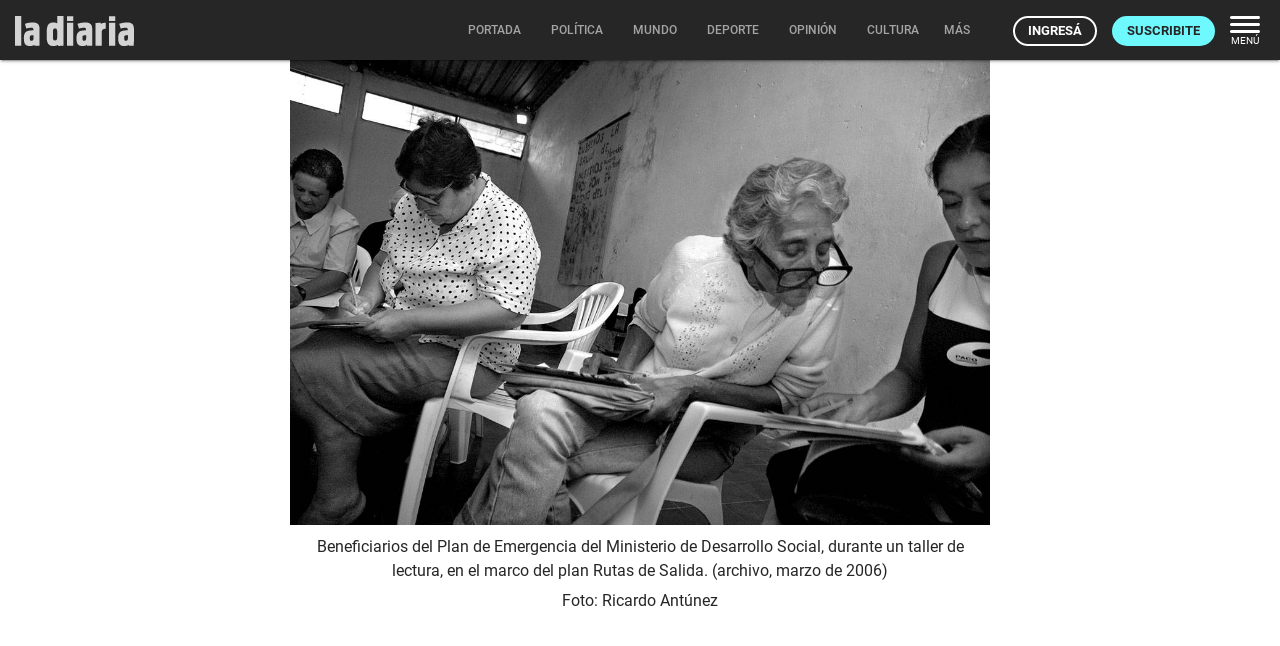

--- FILE ---
content_type: text/html; charset=utf-8
request_url: https://ladiaria.com.uy/articulo/2010/3/telon-de-acero/
body_size: 23416
content:
<!doctype html>

<!-- Legacy browsers support  -->
<!--[if lt IE 7]>      <html class="no-js lt-ie9 lt-ie8 lt-ie7" lang="es-UY"> <![endif]-->
<!--[if IE 7]>         <html class="no-js lt-ie9 lt-ie8" lang="es-UY"> <![endif]-->
<!--[if IE 8]>         <html class="no-js lt-ie9" lang="es-UY"> <![endif]-->
<!-- End legacy browsers support  -->
<html class="no-js" lang="es-UY">

  <head>
    
  <!-- Canonical and AMP (if allowed) urls -->
  <link rel="canonical" href="https://ladiaria.com.uy/articulo/2010/3/telon-de-acero/">
  
    <link rel="amphtml" href="https://ladiaria.com.uy/articulo/2010/3/telon-de-acero/?display=amp">
  

    
      <!-- Progressive Web App (PWA) -->
      <link rel="manifest" href="/static/manifest-ladiaria.json">
      <!-- End Progressive Web App (PWA) -->
    
    
      
      
        <!-- Google Tag Manager -->
        <script type="5f6e339a27402b3deb8e545b-text/javascript">
          (function(w,d,s,l,i){w[l]=w[l]||[];w[l].push({'gtm.start':
          new Date().getTime(),event:'gtm.js'});var f=d.getElementsByTagName(s)[0],
          j=d.createElement(s),dl=l!='dataLayer'?'&l='+l:'';j.async=true;j.src=
          'https://www.googletagmanager.com/gtm.js?id='+i+dl;f.parentNode.insertBefore(j,f);
          })(window,document,'script','dataLayer','GTM-T32HCJN');
        </script>
        <!-- End Google Tag Manager -->
      
    

    <!-- Title and description -->
    <title>Telón de acero | la diaria | Uruguay</title>
    <meta name="description" content="Renta básica universal tiene experiencias en la región y una discusión ideológica de fondo.">
    <!-- End Title and description -->

    <!-- Meta tags base -->
    <meta charset="utf-8">
    
      <meta name="viewport" content="width=device-width, initial-scale=1">
    
    <!-- End Meta tags base -->

    <!-- RSS feed -->
    <link rel="alternate" type="application/rss+xml" href="https://ladiaria.com.uy/feeds/articulos/">
    <!-- End RSS feed -->

    <!-- Robots -->
    <meta name="robots" content="noarchive">
    <!-- End Robots -->

    <!-- Icons -->
    
      <link rel="icon" href="/static/meta/la-diaria-favicon.ico">
      
        <link rel="apple-touch-icon" sizes="512x512" href="/static/meta/la-diaria-512x512.png">
      
      
        <link rel="apple-touch-icon" sizes="192x192" href="/static/meta/la-diaria-192x192.png">
      
      
        <link rel="apple-touch-icon" sizes="180x180" href="/static/meta/la-diaria-180x180.png">
      
      
        <link rel="icon" type="image/png" sizes="32x32" href="/static/meta/la-diaria-favicon-32x32.png">
      
      
        <link rel="icon" type="image/png" sizes="16x16" href="/static/meta/la-diaria-favicon-16x16.png">
      
    
    <meta name="theme-color" content="#F2F2F2">
    <meta name="mobile-web-app-capable" content="yes">
    <meta name="apple-mobile-web-app-title" content="la diaria">
    <meta name="apple-mobile-web-app-status-bar-style" content="default">
    <!-- End Icons -->

    <!-- CSS -->
    <link rel="stylesheet" href="/static/CACHE/css/output.62ba3001d6a8.css" type="text/css" media="screen"><link rel="stylesheet" href="/static/CACHE/css/output.5c752d82ea6f.css" type="text/css" media="print">

    
    

    <link rel="stylesheet" href="/static/CACHE/css/output.fa1ff03599e5.css" type="text/css" media="screen">

    
  
  <link rel="stylesheet" href="https://cdn.jsdelivr.net/npm/intl-tel-input@24.4.0/build/css/intlTelInput.css">

    <!-- End CSS -->

    
  <!-- Open Graph (http://ogp.me) -->
  <meta property="og:title" content="Telón de acero">


    
  
    
  

<meta property="og:type" content="article">
<meta property="article:author" content="https://ladiaria.com.uy/periodista/ricardo-delgado/">
<meta property="og:description" content="Renta básica universal tiene experiencias en la región y una discusión ideológica de fondo.">
<meta property="og:locale" content="es_UY">
<meta property="og:site_name" content="la diaria">
<meta property="og:url" content="https://ladiaria.com.uy/articulo/2010/3/telon-de-acero/">
<meta property="article:section" content="Actividad económica">
<meta property="article:publisher" content="https://www.facebook.com/ladiaria/">

  <meta property="article:published_time" content="2010-03-04T03:00:00+00:00">

<meta property="article:modified_time" content="2021-06-26T02:30:32+00:00">

  
    <meta property="og:image" content="https://ladiaria.com.uy/media/photologue/photos/cache/p12f1_20060315ra-077_article_main.jpg?r=lloParyqDSUfyRGy">
  


  <meta property="og:image:alt" content="Beneficiarios del Plan de Emergencia del  Ministerio de Desarrollo Social, durante un taller de lectura, en el marco del plan Rutas de Salida. (archivo, marzo de 2006)">

<!-- End Open Graph (http://ogp.me) -->

<!-- Meta tags Google -->
<meta name="robots" content="max-image-preview:large">
<!-- End Meta tags Google -->

<!-- Meta tags Twitter -->
<meta name="twitter:card" content="summary_large_image">

  <meta name="twitter:site" content="@ladiaria">


  <meta name="twitter:image:alt" content="Beneficiarios del Plan de Emergencia del  Ministerio de Desarrollo Social, durante un taller de lectura, en el marco del plan Rutas de Salida. (archivo, marzo de 2006)">

<!-- End Meta tags Twitter -->


  


    <!-- Schema (https://schema.org) -->
    

<script type="application/ld+json">
  {
    "@context": "http://schema.org",
    "@type": "NewsArticle",
    "mainEntityOfPage": "https://ladiaria.com.uy/articulo/2010/3/telon-de-acero/",
    "headline": "Telón de acero",
    "datePublished": "2010-03-04T03:00:00+00:00",
    "dateModified": "2021-06-26T02:30:32+00:00",
    "description": "Renta básica universal tiene experiencias en la región y una discusión ideológica de fondo.",
    "isAccessibleForFree": "False",
    "hasPart": {
      "@type": "WebPageElement",
      "isAccessibleForFree": "False",
      "cssSelector" : ".paywalled-content"
    },
    "isPartOf": {
      "@type": ["CreativeWork"],
      "name" : "la diaria"
    },
    "author":
      {
        "@type": "Person",
        "name": "Ricardo Delgado"
      },
    
    "publisher": {
      "@type": "Organization",
      "name": "la diaria",
      "logo": {
        "@type": "ImageObject",
        "url": "https://ladiaria.com.uy/static/meta/la-diaria-205x60.png",
        "width": "205",
        "height": "60"
      }
    },
    "image": {
      "@type": "ImageObject",
      "url": "https://ladiaria.com.uy/media/photologue/photos/cache/p12f1_20060315ra-077_1200w.jpg",
      "width": "1200"
    },
    "thumbnailUrl": "https://ladiaria.com.uy/media/photologue/photos/cache/p12f1_20060315ra-077_1200w.jpg"
    
  }
</script>

    <!-- End Schema (https://schema.org) -->

    <!-- Legacy browsers support  -->
    <!--[if lt IE 9]>
      <script src="/static/js/vendor/html5shiv.min.js"></script>
    <![endif]-->
    <!-- End legacy browsers support  -->

    
      <!-- User data -->
      <script type="5f6e339a27402b3deb8e545b-text/javascript">
        LDUser = {};
        
          LDUser.is_authenticated = false;
        
      </script>
      <!-- End user data -->
    

    
    
      <script type="5f6e339a27402b3deb8e545b-text/javascript">
        
        
        
        document.addEventListener('DOMContentLoaded', function() {
          
          const sentryScript = document.createElement('script');
          sentryScript.src = '/static/js/vendor/sentry.min.js';
          sentryScript.setAttribute('data-cfasync', 'false');

          
          sentryScript.onload = function() {
            Sentry.init({
              
              dsn: "https://f5487d4168ff4263ba7e9de853737ffa@o4510427134164992.ingest.us.sentry.io/4510427136720896",

              
              
              environment: "production",

              
              
              
              

              
              
              
              
              
              
              
              
              
              
              
              
              
              
              tracesSampleRate: 0.0,

              
              
              
              
              
              beforeSend(event, hint) {
                
                
                
                if (typeof LDUser !== 'undefined' && LDUser.is_authenticated) {
                  event.user = {
                    id: LDUser.id,
                    email: LDUser.email || undefined,
                    subscriber: LDUser.subscriber,
                    subscriber_id: LDUser.subscriber_id,
                  };
                }

                
                
                
                if (hint.originalException && hint.originalException.stack) {
                  const stack = hint.originalException.stack;
                  if (stack.includes('chrome-extension://') || stack.includes('moz-extension://')) {
                    return null;
                  }
                }

                
                
                
                if (hint.originalException && hint.originalException.message) {
                  const message = hint.originalException.message.toLowerCase();
                  const ignoredMessages = ['network request failed', 'failed to fetch', 'networkerror'];
                  if (ignoredMessages.some(ignored => message.includes(ignored))) {
                    return null;
                  }
                }

                
                return event;
              },

              
              
              
              ignoreErrors: [
                
                'top.GLOBALS',
                'canvas.contentDocument',
                'atomicFindClose',

                
                'fb_xd_fragment',

                
                'NetworkError',
                'Network request failed',
                'Failed to fetch',

                
                'ChunkLoadError',
                'Loading chunk',

                
                
                'ResizeObserver loop limit exceeded',
                'ResizeObserver loop completed with undelivered notifications',
              ],
            });

            
            
            

            
            
              Sentry.setTag('publication', 'ladiaria');
            

            
            
              Sentry.setTag('page_type', 'article');
            
          };

          
          document.head.appendChild(sentryScript);
        });
      </script>
    
    <!-- End Sentry JavaScript SDK -->

    <!-- JavaScript -->
    <script src="/static/js/index_functions.js" type="5f6e339a27402b3deb8e545b-text/javascript"></script>
    <script src="/static/js/index_pwa_function.js" type="5f6e339a27402b3deb8e545b-text/javascript"></script>
    <script src="/static/js/index_sw_call.js" type="5f6e339a27402b3deb8e545b-text/javascript"></script>
    <script src="/static/admin/js/vendor/jquery/jquery.min.js" type="5f6e339a27402b3deb8e545b-text/javascript"></script>
    
    
  
  <script type="5f6e339a27402b3deb8e545b-text/javascript">
    $(function(){
      $('#ad-container').load("/adzone/content/?publication=ladiaria");
      
    });
  </script>

  
    <script async id="ebx" src="//applets.ebxcdn.com/ebx.js" type="5f6e339a27402b3deb8e545b-text/javascript"></script>
  

    <!-- End JavaScript -->

  </head>
  <body class=" interior 
  
  article
  
  ladiaria-pub
  
  BG article-section-actividad-economica
  

  
 ladiaria-pub">
    <a class="skip-main" href="#main-content">Saltar a contenido</a>
    
      <!-- Google Tag Manager (noscript) -->
      <noscript>
        <iframe src="https://www.googletagmanager.com/ns.html?id=GTM-T32HCJN"
                height="0" width="0" style="display:none;visibility:hidden"></iframe>
      </noscript>
      <!-- End Google Tag Manager (noscript) -->
    
    <!-- Legacy browser alert -->
    <!--[if lte IE 11]>
      <p class="browserupgrade">El sitio web de la diaria no funciona apropiadamente en Internet Explorer. Para una experiencia óptima te recomendamos instalar un navegador moderno como <a href="https://www.mozilla.org/firefox">Firefox</a>, <a href="https://www.google.com/chrome">Chrome</a> o <a href="https://microsoft.com/edge">Edge</a>.</p>
    <![endif]-->
    <!-- End legacy browser alert -->

    <!-- cabezal -->
    
  
  
      <header>
        

<div class="ld-print print-header">
  <img src="/static/img/logo-dark.svg" alt="Logo de la diaria" width="85" height="30" style="height:30px">
</div>
<div id="main-header" class="nav-down">
  <div class="nav-wrapper">
    <a class="header-logo emergentes" href="/"><img src="/static/img/logo-ladiaria.svg" alt="Logo de la diaria" width="119" height="42"></a>
    <div id="nav-principal">
      <nav>
        
  

<ul class="main-menu center hide-on-small-and-down">
  <li class="nav-menu__portada">
    <a href="/"><span class="inner">Portada</span></a>
  </li>
  
    
      
        <li class="nav-menu__politica">
          <a href="/politica/"><span class="inner">Política</span>
            
          </a>
        </li>
      
    
  
    
      
        <li class="nav-menu__mundo">
          <a href="/mundo/"><span class="inner">Mundo</span>
            
          </a>
        </li>
      
    
  
    
      
        <li class="nav-menu__deporte">
          <a href="/deporte/"><span class="inner">Deporte</span>
            
          </a>
        </li>
      
    
  
    
      
        <li class="nav-menu__opinion">
          <a href="/opinion/"><span class="inner">Opinión</span>
            
          </a>
        </li>
      
    
  
    
      
        <li class="nav-menu__cultura">
          <a href="/cultura/"><span class="inner">Cultura</span>
            
          </a>
        </li>
      
    
  
    
      
        <li class="nav-menu__futuro">
          <a href="/futuro/"><span class="inner">Futuro</span>
            
          </a>
        </li>
      
    
  
    
  
    
  
    
  
  
  <li class="nav-menu__radio">
    <a href="https://radio.ladiaria.com.uy/" target="_blank" rel="noopener noreferrer"><span class="inner">Radio</span></a>
  </li>

  
    <li>
      <a class="dropdown-button" data-beloworigin="true" href="#!" data-activates="emergentes-dropdown">
        <span class="inner">Emergentes
          <svg xmlns="http://www.w3.org/2000/svg" width="24" height="24" viewBox="0 0 24 24"><path d="M24,24H0V0H24Z" fill="none" opacity="0.87"/><path d="M15.88,9.29,12,13.17,8.12,9.29A1,1,0,0,0,6.71,10.7l4.59,4.59a1,1,0,0,0,1.41,0L17.3,10.7a1,1,0,0,0,0-1.41,1.017,1.017,0,0,0-1.42,0Z" class="nav-fill" fill="#a4a4a4"/></svg>
        </span>
      </a>
    </li>
  
  
  <li>
    <a class="dropdown-button" data-beloworigin="true" href="#!" data-activates="local-dropdown">
      <span class="inner">Local
        <svg xmlns="http://www.w3.org/2000/svg" width="24" height="24" viewBox="0 0 24 24"><path d="M24,24H0V0H24Z" fill="none" opacity="0.87"/><path d="M15.88,9.29,12,13.17,8.12,9.29A1,1,0,0,0,6.71,10.7l4.59,4.59a1,1,0,0,0,1.41,0L17.3,10.7a1,1,0,0,0,0-1.41,1.017,1.017,0,0,0-1.42,0Z" class="nav-fill" fill="#a4a4a4"/></svg>
      </span>
    </a>
  </li>

  
    <li class="nav-menu__apuntes">
      <a class="dropdown-button" data-beloworigin="true" href="#!" data-activates="apuntes-dropdown">
        <span class="inner">apuntes
          <svg xmlns="http://www.w3.org/2000/svg" width="24" height="24" viewBox="0 0 24 24"><path d="M24,24H0V0H24Z" fill="none" opacity="0.87"/><path d="M15.88,9.29,12,13.17,8.12,9.29A1,1,0,0,0,6.71,10.7l4.59,4.59a1,1,0,0,0,1.41,0L17.3,10.7a1,1,0,0,0,0-1.41,1.017,1.017,0,0,0-1.42,0Z" class="nav-fill" fill="#a4a4a4"/></svg>
        </span>
      </a>
    </li>
  
  
  
    <li class="nav-menu__podcast">
      <a href="https://podcasts.ladiaria.com.uy/"><span class="inner">Podcasts</span></a>
    </li>
  

  <li class="nav-menu__more">
    <button class="more-button js-ld-main-menu-toggle">
      <span class="inner">Más</span>
    </button>
  </li>
</ul>


  

  

  

  

  

  

  

  

  



  



  <ul id="emergentes-dropdown" class="dropdown-content hide-on-small-and-down">
    <li><a href="/ambiente/">Ambiente</a></li><li><a href="/ciencia/">Ciencia</a></li><li><a href="/economia/">Economía</a></li><li><a href="/educacion/">Educación</a></li><li><a href="/feminismos/">Feminismos</a></li><li><a href="/justicia/">Justicia</a></li><li><a href="/salud/">Salud</a></li><li><a href="/trabajo/">Trabajo</a></li>
  </ul>



  <ul id="apuntes-dropdown" class="dropdown-content hide-on-small-and-down">
    
      <li><a href="/seccion/apuntes-del-dia/articulo_mas_reciente/">del día</a></li>
    
      <li><a href="/seccion/apuntes-de-la-semana/articulo_mas_reciente/">de la semana</a></li>
    
  </ul>



  <ul id="local-dropdown" class="dropdown-content hide-on-small-and-down">
    <li><a href="/colonia/">Colonia</a></li>
    <li><a href="/maldonado/">Maldonado</a></li>
  </ul>



        
          <ul class="navbar-right-tools right">
            
              <li>
                <a href="/usuarios/entrar/?next=/articulo/2010/3/telon-de-acero/" class="ut-btn ut-btn-light ut-btn-outline ut-btn-s ingresar">Ingresá</a>
              </li>
              <li class="hide-on-small-only">
                <a class="ut-btn ut-btn-s ut-btn-light suscribirse" href="/usuarios/planes/">Suscribite</a>
              </li>
            
            <li class="hide-on-small-and-down">
              <button class="nav-menu-button right js-ld-main-menu-toggle">
                <svg xmlns="http://www.w3.org/2000/svg" width="30" height="17" viewBox="0 0 30 17"><g transform="translate(-2004.711 -1047.227)"><rect width="30" height="3" rx="1.5" transform="translate(2004.711 1047.227)" fill="#fff"/><rect width="30" height="3" rx="1.5" transform="translate(2004.711 1054.227)" fill="#fff"/><rect width="30" height="3" rx="1.5" transform="translate(2004.711 1061.227)" fill="#fff"/></g></svg>
                <span>Menú</span>
              </button>
            </li>
          </ul>
        
      </nav>
    </div>
  </div>
</div>



<div id="nav-principal-full" class="full ld-main-menu js-ld-main-menu">
  <button class="right ld-main-menu__close js-ld-main-menu-toggle" aria-label="Cerrar">
    <svg xmlns="http://www.w3.org/2000/svg" width="40" height="40" viewBox="0 0 24 24"><path fill="none" d="M0 0h24v24H0V0z"/><path d="M18.3 5.71c-.39-.39-1.02-.39-1.41 0L12 10.59 7.11 5.7c-.39-.39-1.02-.39-1.41 0-.39.39-.39 1.02 0 1.41L10.59 12 5.7 16.89c-.39.39-.39 1.02 0 1.41.39.39 1.02.39 1.41 0L12 13.41l4.89 4.89c.39.39 1.02.39 1.41 0 .39-.39.39-1.02 0-1.41L13.41 12l4.89-4.89c.38-.38.38-1.02 0-1.4z"/><title>Cerrar</title></svg>
  </button>
  <div class="modal-content">
    <nav class="ld-main-menu__wrap fullnav">
      <div class="row">
        
  

<div class="today col s12 l4ths">

  
    <div class="ld-main-menu__block ld-main-menu__block--padded">
      <ul>
        <li class="ld-main-menu__item--btn">
          <a class="ut-btn ut-btn-outline" href="/usuarios/entrar/?next=/articulo/2010/3/telon-de-acero/">Ingresá</a>
        </li>
        <li class="ld-main-menu__item--btn">
          <a class="ut-btn ut-btn-outline" href="/usuarios/planes/">Suscribite</a>
        </li>
      </ul>
    </div>
  

</div>

<div class="col s12 l4ths">
  <div class="ld-main-menu__block">
    <span class="ld-main-menu__title">Inicio</span>
    <ul class="navmenu-list">
      <li class="ld-main-menu__item">
        <a href="/">Portada</a>
      </li>
    </ul>
  </div>
  <div class="ld-main-menu__block">
    
      <span class="ld-main-menu__title">Áreas</span>
      <ul class="navmenu-list">
        
          <li class="ld-main-menu__item">
            <a href="/politica/">Política</a>
          </li>
        
          <li class="ld-main-menu__item">
            <a href="/mundo/">Mundo</a>
          </li>
        
          <li class="ld-main-menu__item">
            <a href="/deporte/">Deporte</a>
          </li>
        
          <li class="ld-main-menu__item">
            <a href="/opinion/">Opinión</a>
          </li>
        
          <li class="ld-main-menu__item">
            <a href="/cultura/">Cultura</a>
          </li>
        
          <li class="ld-main-menu__item">
            <a href="/futuro/">Futuro</a>
          </li>
        
          <li class="ld-main-menu__item">
            <a href="/verifica/">Verifica</a>
          </li>
        
          <li class="ld-main-menu__item">
            <a href="/cotidiana/">Cotidiana</a>
          </li>
        
          <li class="ld-main-menu__item">
            <a href="/libros/">Libros</a>
          </li>
        
      </ul>
    
  </div>
  <div class="ld-main-menu__block">
    
      <span class="ld-main-menu__title">Emergentes</span>
      <ul class="navmenu-list">
        
          <li class="ld-main-menu__item">
            <a href="/ambiente/">
              
                Ambiente
              
            </a>
          </li>
        
          <li class="ld-main-menu__item">
            <a href="/ciencia/">
              
                Ciencia
              
            </a>
          </li>
        
          <li class="ld-main-menu__item">
            <a href="/economia/">
              
                Economía
              
            </a>
          </li>
        
          <li class="ld-main-menu__item">
            <a href="/educacion/">
              
                Educación
              
            </a>
          </li>
        
          <li class="ld-main-menu__item">
            <a href="/feminismos/">
              
                Feminismos
              
            </a>
          </li>
        
          <li class="ld-main-menu__item">
            <a href="/justicia/">
              
                Justicia
              
            </a>
          </li>
        
          <li class="ld-main-menu__item">
            <a href="/salud/">
              
                Salud
              
            </a>
          </li>
        
          <li class="ld-main-menu__item">
            <a href="/trabajo/">
              
                Trabajo
              
            </a>
          </li>
        
      </ul>
    
  </div>
  
  <div class="ld-main-menu__block">
    <span class="ld-main-menu__title">Local</span>
    <ul class="navmenu-list">
      <li class="ld-main-menu__item">
        <a href="/colonia/">Colonia</a>
      </li>
      <li class="ld-main-menu__item">
        <a href="/maldonado/">Maldonado</a>
      </li>
    </ul>
  </div>

</div>

<div class="col s12 l4ths">

  <div class="ld-main-menu__block">
    <span class="ld-main-menu__title">Más</span>
    <ul class="navmenu-list">
      <li class="ld-main-menu__item"><a href="/buscar/">Buscar</a></li>
      
  <li class="ld-main-menu__item">
    <a href="/radio/" target="_blank" rel="noopener noreferrer" class="radio-menu-item">
      <span>Radio</span>
      <svg width="25" height="25" viewBox="0 0 25 25" fill="none" xmlns="http://www.w3.org/2000/svg">
        <g clip-path="url(#clip0_1379_6524)">
        <path d="M14.7665 4.5C14.2229 4.5 13.7826 4.93803 13.7826 5.47884V19.1825C13.7826 19.7233 14.2229 20.1614 14.7665 20.1614C15.3101 20.1614 15.7504 19.7233 15.7504 19.1825V5.47884C15.7504 4.93803 15.3101 4.5 14.7665 4.5Z" fill="#262626"/>
        <path d="M4.92755 16.9804C4.92755 17.5212 5.36785 17.9592 5.91145 17.9592C6.45505 17.9592 6.89535 17.5212 6.89535 16.9804V7.68143C6.89535 7.14062 6.45505 6.70259 5.91145 6.70259C5.36785 6.70259 4.92755 7.14062 4.92755 7.68143V16.9804Z" fill="#262626"/>
        <path d="M17.1046 16.9804C17.1046 17.5212 17.5449 17.9592 18.0885 17.9592C18.6321 17.9592 19.0724 17.5212 19.0724 16.9804V7.68143C19.0724 7.14062 18.6321 6.70259 18.0885 6.70259C17.5449 6.70259 17.1046 7.14062 17.1046 7.68143V16.9804Z" fill="#262626"/>
        <path d="M0.5 13.7989C0.5 14.3397 0.940295 14.7777 1.4839 14.7777C2.0275 14.7777 2.4678 14.3397 2.4678 13.7989V10.8623C2.4678 10.3215 2.0275 9.88351 1.4839 9.88351C0.940295 9.88351 0.5 10.3215 0.5 10.8623V13.7989Z" fill="#262626"/>
        <path d="M10.339 16.4911C10.8826 16.4911 11.3229 16.0531 11.3229 15.5123V9.14983C11.3229 8.60902 10.8826 8.17099 10.339 8.17099C9.7954 8.17099 9.3551 8.60902 9.3551 9.14983V15.5123C9.3551 16.0531 9.7954 16.4911 10.339 16.4911Z" fill="#262626"/>
        <path d="M22.5161 16.4911C23.0597 16.4911 23.5 16.0531 23.5 15.5123V9.14983C23.5 8.60902 23.0597 8.17099 22.5161 8.17099C21.9725 8.17099 21.5322 8.60902 21.5322 9.14983V15.5123C21.5322 16.0531 21.9725 16.4911 22.5161 16.4911Z" fill="#262626"/>
        </g>
        <defs>
        <clipPath id="clip0_1379_6524">
        <rect width="24" height="24" fill="white" transform="translate(0.5 0.5)"/>
        </clipPath>
        </defs>
      </svg>
    </a>
  </li>
  <li class="ld-main-menu__item"><a href="/especiales/">Especiales</a></li>

      <li class="ld-main-menu__item"><a href="/masleidos/">Lo más leído</a></li>
      <li class="ld-main-menu__item"><a href="/en-vivo/">En vivo</a></li>
      
        <li class="ld-main-menu__item">
          <a href="/seccion/apuntes-del-dia/articulo_mas_reciente/">Apuntes del día</a>
        </li>
      
        <li class="ld-main-menu__item ld-main-menu__divider">
          <a href="/seccion/apuntes-de-la-semana/articulo_mas_reciente/">Apuntes de la semana</a>
        </li>
      
      
  
    
        
          <li class="ld-main-menu__item">
            <a href="/le-monde-diplomatique/">
              
                Le Monde
              
            </a>
          </li>
        
          <li class="ld-main-menu__item">
            <a href="/lento/">
              
                Lento
              
            </a>
          </li>
        
          <li class="ld-main-menu__item ld-main-menu__divider">
            <a href="/gigantes/">
              
                Gigantes
              
            </a>
          </li>
        
      
  
  <li class="ld-main-menu__item"><a href="/seccion/fotografia/">Fotografía</a></li>
  <li class="ld-main-menu__item"><a href="/seccion/humor/">Humor</a></li>
  <li class="ld-main-menu__item ld-main-menu__divider"><a href="/crucigramas/">Crucigramas</a></li>
  <li class="ld-main-menu__item ld-main-menu__divider">
    <a href="https://ayuda.ladiaria.com.uy/proyectos-archivados/">Archivado</a>
  </li>
  <li class="ld-main-menu__item"><a href="https://eventos.ladiaria.com.uy/" target="_blank" rel="noopener noreferrer">Eventos</a></li>
  <li class="ld-main-menu__item"><a href="https://beneficios.ladiaria.com.uy/" target="_blank" rel="noopener noreferrer">Beneficios</a></li>
  <li class="ld-main-menu__item ld-main-menu__divider"><a href="https://premio.ladiaria.com.uy/" target="_blank" rel="noopener noreferrer">Premio</a></li>
  
  <li class="ld-main-menu__item">
    <a href="/escuchar/">Escuchar <svg xmlns="http://www.w3.org/2000/svg" width="21.473" height="20.182" viewBox="0 0 21.473 20.182" class="icon"><path d="M3,11.246v4.772a1.2,1.2,0,0,0,1.193,1.193H7.772L11.7,21.136a1.2,1.2,0,0,0,2.04-.847V6.964a1.2,1.2,0,0,0-2.04-.847L7.772,10.054H4.193A1.2,1.2,0,0,0,3,11.246Zm16.1,2.386a5.369,5.369,0,0,0-2.982-4.807v9.6A5.337,5.337,0,0,0,19.1,13.632ZM16.122,4.626v.239a1.109,1.109,0,0,0,.716,1.014,8.352,8.352,0,0,1,0,15.508,1.092,1.092,0,0,0-.716,1.014v.239a1.075,1.075,0,0,0,1.443,1.014,10.722,10.722,0,0,0,0-20.041,1.07,1.07,0,0,0-1.443,1.014Z" transform="translate(-3 -3.539)" fill="#262626"/></svg></a>
  </li>
  <li class="ld-main-menu__item"><a href="https://podcasts.ladiaria.com.uy/">Podcasts</a></li>
  <li class="ld-main-menu__item"><a href="/usuarios/edicion_impresa/">Edición papel</a></li>

    </ul>
  </div>

</div>


  <div class="col s12 l4ths">
    <div class="ld-main-menu__block">
      <span class="ld-main-menu__title">Seguinos</span>
      <ul class="navmenu-list">
        <li class="ld-main-menu__item small">
          <a href="https://twitter.com/ladiaria" rel="noreferrer noopener">X <svg class="external" xmlns="http://www.w3.org/2000/svg" width="13.25" height="13.25" viewBox="0 0 13.25 13.25"><path d="M0,0H13.25V13.25H0Z" fill="none"></path><g transform="translate(1.656 1.656)"><path d="M12.385,7.969h0a.554.554,0,0,0-.552.552v3.312H4.1V4.1H7.417a.554.554,0,0,0,.552-.552h0A.554.554,0,0,0,7.417,3H4.1A1.107,1.107,0,0,0,3,4.1v7.729a1.107,1.107,0,0,0,1.1,1.1h7.729a1.107,1.107,0,0,0,1.1-1.1V8.521A.554.554,0,0,0,12.385,7.969Z" transform="translate(-3 -3)" fill="#262626"></path><path d="M15.218,3H12.3a.273.273,0,0,0-.193.469L13.175,4.54,8.869,8.847a.55.55,0,0,0,0,.778h0a.55.55,0,0,0,.778,0l4.3-4.3L15.019,6.4a.279.279,0,0,0,.475-.2V3.276A.273.273,0,0,0,15.218,3Z" transform="translate(-5.556 -3)" fill="#262626"></path></g></svg></a>
        </li>
        <li class="ld-main-menu__item small">
          <a href="https://www.facebook.com/ladiaria/" rel="noreferrer noopener">Facebook <svg class="external" xmlns="http://www.w3.org/2000/svg" width="13.25" height="13.25" viewBox="0 0 13.25 13.25"><path d="M0,0H13.25V13.25H0Z" fill="none"></path><g transform="translate(1.656 1.656)"><path d="M12.385,7.969h0a.554.554,0,0,0-.552.552v3.312H4.1V4.1H7.417a.554.554,0,0,0,.552-.552h0A.554.554,0,0,0,7.417,3H4.1A1.107,1.107,0,0,0,3,4.1v7.729a1.107,1.107,0,0,0,1.1,1.1h7.729a1.107,1.107,0,0,0,1.1-1.1V8.521A.554.554,0,0,0,12.385,7.969Z" transform="translate(-3 -3)" fill="#262626"></path><path d="M15.218,3H12.3a.273.273,0,0,0-.193.469L13.175,4.54,8.869,8.847a.55.55,0,0,0,0,.778h0a.55.55,0,0,0,.778,0l4.3-4.3L15.019,6.4a.279.279,0,0,0,.475-.2V3.276A.273.273,0,0,0,15.218,3Z" transform="translate(-5.556 -3)" fill="#262626"></path></g></svg></a>
        </li>
        <li class="ld-main-menu__item small">
          <a href="https://www.instagram.com/ladiaria/" rel="noreferrer noopener">Instagram <svg class="external" xmlns="http://www.w3.org/2000/svg" width="13.25" height="13.25" viewBox="0 0 13.25 13.25"><path d="M0,0H13.25V13.25H0Z" fill="none"></path><g transform="translate(1.656 1.656)"><path d="M12.385,7.969h0a.554.554,0,0,0-.552.552v3.312H4.1V4.1H7.417a.554.554,0,0,0,.552-.552h0A.554.554,0,0,0,7.417,3H4.1A1.107,1.107,0,0,0,3,4.1v7.729a1.107,1.107,0,0,0,1.1,1.1h7.729a1.107,1.107,0,0,0,1.1-1.1V8.521A.554.554,0,0,0,12.385,7.969Z" transform="translate(-3 -3)" fill="#262626"></path><path d="M15.218,3H12.3a.273.273,0,0,0-.193.469L13.175,4.54,8.869,8.847a.55.55,0,0,0,0,.778h0a.55.55,0,0,0,.778,0l4.3-4.3L15.019,6.4a.279.279,0,0,0,.475-.2V3.276A.273.273,0,0,0,15.218,3Z" transform="translate(-5.556 -3)" fill="#262626"></path></g></svg></a>
        </li>
        <li class="ld-main-menu__item small">
          <a href="https://t.me/ladiaria" rel="noreferrer noopener">Telegram <svg class="external" xmlns="http://www.w3.org/2000/svg" width="13.25" height="13.25" viewBox="0 0 13.25 13.25"><path d="M0,0H13.25V13.25H0Z" fill="none"></path><g transform="translate(1.656 1.656)"><path d="M12.385,7.969h0a.554.554,0,0,0-.552.552v3.312H4.1V4.1H7.417a.554.554,0,0,0,.552-.552h0A.554.554,0,0,0,7.417,3H4.1A1.107,1.107,0,0,0,3,4.1v7.729a1.107,1.107,0,0,0,1.1,1.1h7.729a1.107,1.107,0,0,0,1.1-1.1V8.521A.554.554,0,0,0,12.385,7.969Z" transform="translate(-3 -3)" fill="#262626"></path><path d="M15.218,3H12.3a.273.273,0,0,0-.193.469L13.175,4.54,8.869,8.847a.55.55,0,0,0,0,.778h0a.55.55,0,0,0,.778,0l4.3-4.3L15.019,6.4a.279.279,0,0,0,.475-.2V3.276A.273.273,0,0,0,15.218,3Z" transform="translate(-5.556 -3)" fill="#262626"></path></g></svg></a>
        </li>
        <li class="ld-main-menu__item small">
          <a href="https://www.tiktok.com/@ladiaria" rel="noreferrer noopener">TikTok <svg class="external" xmlns="http://www.w3.org/2000/svg" width="13.25" height="13.25" viewBox="0 0 13.25 13.25"><path d="M0,0H13.25V13.25H0Z" fill="none"></path><g transform="translate(1.656 1.656)"><path d="M12.385,7.969h0a.554.554,0,0,0-.552.552v3.312H4.1V4.1H7.417a.554.554,0,0,0,.552-.552h0A.554.554,0,0,0,7.417,3H4.1A1.107,1.107,0,0,0,3,4.1v7.729a1.107,1.107,0,0,0,1.1,1.1h7.729a1.107,1.107,0,0,0,1.1-1.1V8.521A.554.554,0,0,0,12.385,7.969Z" transform="translate(-3 -3)" fill="#262626"></path><path d="M15.218,3H12.3a.273.273,0,0,0-.193.469L13.175,4.54,8.869,8.847a.55.55,0,0,0,0,.778h0a.55.55,0,0,0,.778,0l4.3-4.3L15.019,6.4a.279.279,0,0,0,.475-.2V3.276A.273.273,0,0,0,15.218,3Z" transform="translate(-5.556 -3)" fill="#262626"></path></g></svg></a>
        </li>
        <li class="ld-main-menu__item small">
          <a href="https://ayuda.ladiaria.com.uy/newsletters/">Newsletters</a>
        </li>
        <li class="ld-main-menu__item small">
          <a href="https://ayuda.ladiaria.com.uy/seguir-a-la-diaria-a-traves-de-rss/">RSS</a>
        </li>
        <li class="ld-main-menu__item small">
          <a href="https://ayuda.ladiaria.com.uy/redes/">Más plataformas</a>
        </li>
      </ul>
    </div>
    <div class="ld-main-menu__block">
      <span class="ld-main-menu__title">Ayuda</span>
      <ul class="navmenu-list ">
        <li class="ld-main-menu__item small">
          <a href="https://ayuda.ladiaria.com.uy/">Centro de ayuda</a>
        </li>
        <li class="ld-main-menu__item small">
          <a href="https://ayuda.ladiaria.com.uy/tutoriales/">Tutoriales</a>
        </li>
        <li class="ld-main-menu__item small">
          <a href="https://ayuda.ladiaria.com.uy/accesibilidad/">Accesibilidad</a>
        </li>
        <li class="ld-main-menu__item small">
          <a href="https://ayuda.ladiaria.com.uy/privacidad/">Privacidad</a>
        </li>
        <li class="ld-main-menu__item small">
          <a href="/contacto/">Contacto</a>
        </li>
      </ul>
    </div>
    <div class="ld-main-menu__block">
      <span class="ld-main-menu__title">Nosotros</span>
      <ul class="navmenu-list ">
        <li class="ld-main-menu__item small">
          <a href="/sobre-la-diaria/">Sobre la diaria</a>
        </li>
        <li class="ld-main-menu__item small">
          <a href="https://ayuda.ladiaria.com.uy/equipo-de-la-diaria/">Equipo</a>
        </li>
        <li class="ld-main-menu__item small">
          <a href="https://ayuda.ladiaria.com.uy/historia-de-la-diaria/">Historia</a>
        </li>
      </ul>
    </div>
  </div>



      </div>
    </nav>
  </div>
</div>


  


  




      </header>
      
        <div class="pwa-prompt" style="display:none;">
          <svg width="44" height="44" viewBox="0 0 44 44" fill="none" xmlns="http://www.w3.org/2000/svg">
            <g clip-path="url(#clip0_722_4218)">
              <path d="M34.8333 31.1667V21.6333C33.9167 21.8167 33 22 32.0833 22H31.1667V33H12.8333V20.1667C12.8333 15.0333 16.8667 11 22 11C22.1833 8.61666 23.2833 6.59999 24.75 4.94999C24.2 4.21666 23.1 3.66666 22 3.66666C19.9833 3.66666 18.3333 5.31666 18.3333 7.33332V7.88332C12.8333 9.53332 9.16667 14.4833 9.16667 20.1667V31.1667L5.5 34.8333V36.6667H38.5V34.8333L34.8333 31.1667ZM18.3333 38.5C18.3333 40.5167 19.9833 42.1667 22 42.1667C24.0167 42.1667 25.6667 40.5167 25.6667 38.5H18.3333Z" fill="#262626"/>
              <path d="M38.5 11.9167C38.5 15.4 35.5667 18.3333 32.0834 18.3333C28.6 18.3333 25.6667 15.4 25.6667 11.9167C25.6667 8.43333 28.6 5.5 32.0834 5.5C35.5667 5.5 38.5 8.43333 38.5 11.9167Z" fill="#FE5B4C"/>
            </g>
            <defs><clipPath id="clip0_722_4218"><rect width="44" height="44" fill="white"/></clipPath></defs>
            <title>Ícono campana</title>
          </svg>
          <span class="title">Activá nuestras notificaciones y<br>enterate antes</span>
          <div class="actions">
            <span class="ut-btn" onclick="if (!window.__cfRLUnblockHandlers) return false; return confirmFunction();" data-cf-modified-5f6e339a27402b3deb8e545b-="">Activar</span>
            <span class="ut-btn ut-btn-outline" style="cursor:pointer;" onclick="if (!window.__cfRLUnblockHandlers) return false; return cancelFunction();" data-cf-modified-5f6e339a27402b3deb8e545b-="">No, gracias</span>
          </div>
          
          
        </div>
      
    


    
  


    <!-- Main -->
    
    

    <!-- /container -->
    
  
  <div id="live_embed_event_notification"></div>
<div id="liveblog-notifications"></div>

    

    

    
  
    
      
  <!-- Notification -->
<div id="edit_profile_notification" style="display: none;">
  <!-- notification icon -->
  <svg class="check-icon" xmlns="http://www.w3.org/2000/svg" width="24" height="24" viewBox="0 0 24 24" fill="none">
    <path d="M21 7L9 19L3.5 13.5L4.91 12.09L9 16.17L19.59 5.59L21 7Z" fill="white"/>
  </svg>
  <svg class="close-icon" xmlns="http://www.w3.org/2000/svg" width="24" height="24" viewBox="0 0 24 24" fill="none">
    <path d="M13.46 12L19 17.54V19H17.54L12 13.46L6.46 19H5V17.54L10.54 12L5 6.46V5H6.46L12 10.54L17.54 5H19V6.46L13.46 12Z" fill="white"/>
  </svg>
  <p>Tus cambios fueron guardados</p>
</div>


  <main>
    <article id="main-article" class="BG ladiaria ld-article">

      
      
      
        
          
            <div class="container-photo photo BG landscape">
              <figure class="principal" data-src="/media/photologue/photos/cache/p12f1_20060315ra-077_1200w.jpg" alt="Beneficiarios del Plan de Emergencia del  Ministerio de Desarrollo Social, durante un taller de lectura, en el marco del plan Rutas de Salida. (archivo, marzo de 2006) · Foto: Ricardo Antúnez">
                <picture class="materialboxed">
                  <!--[if IE 9]><video style="display: none;"><![endif]-->
                  <source srcset="/media/photologue/photos/cache/p12f1_20060315ra-077_1200w.jpg" media="(min-width: 1000px)">
                  <source srcset="/media/photologue/photos/cache/p12f1_20060315ra-077_900w.jpg" media="(min-width: 800px)">
                  <source srcset="/media/photologue/photos/cache/p12f1_20060315ra-077_700w.jpg" media="(min-width: 500px)">
                  <source srcset="/media/photologue/photos/cache/p12f1_20060315ra-077_450w.jpg" media="(min-width: 300px)">
                  <source srcset="/media/photologue/photos/cache/p12f1_20060315ra-077_250w.jpg" media="(min-width: 0px)">
                  <!--[if IE 9]></video><![endif]-->
                  <img class="ld-article__main-photo responsive-img landscape"
                       data-caption="Beneficiarios del Plan de Emergencia del  Ministerio de Desarrollo Social, durante un taller de lectura, en el marco del plan Rutas de Salida. (archivo, marzo de 2006) · Foto: Ricardo Antúnez" alt="Beneficiarios del Plan de Emergencia del  Ministerio de Desarrollo Social, durante un taller de lectura, en el marco del plan Rutas de Salida. (archivo, marzo de 2006) · Foto: Ricardo Antúnez">
                </picture>
                <figcaption class="article-caption container ld-caption">
                  <p>Beneficiarios del Plan de Emergencia del  Ministerio de Desarrollo Social, durante un taller de lectura, en el marco del plan Rutas de Salida. (archivo, marzo de 2006)</p>
                  <p>Foto: Ricardo Antúnez</p>
                </figcaption>
              </figure>
            </div>
          
        
      

      <div class="article-header">
        
        
          <h1 class="article-title after_foto">Telón de acero</h1>
          
          
        
        
          <div class="article-date-author">
            Publicado el <span class="date small"><time datetime="2010-03-04T03:00:00+00:00">4 de marzo de 2010</time></span>
            
          </div>
        
        <div class="article-date-author">
          
            
              Escribe
              
                <span class="small"><a href="/periodista/ricardo-delgado/">Ricardo Delgado</a></span>
                
              
               <span class="small">en </span>
            
          
          
            <span class="small">
              
  
    
                <a href="/seccion/actividad-economica/">Actividad económica</a>
              
  

            </span>
          
        </div>
        
          <div class="reading-time">
            <svg xmlns="http://www.w3.org/2000/svg" width="16" height="16" viewBox="0 0 16 16">
              <path d="M9.992,2a8,8,0,1,0,5.664,2.339A8,8,0,0,0,9.992,2ZM10,16.4A6.4,6.4,0,1,1,16.4,10,6.4,6.4,0,0,1,10,16.4ZM9.824,6H9.776a.576.576,0,0,0-.576.576v3.776a.792.792,0,0,0,.392.688l3.32,1.992a.576.576,0,1,0,.584-.984l-3.1-1.84V6.577A.576.576,0,0,0,9.824,6Z" transform="translate(-2.001 -2)" fill="#262626"/>
            </svg> <span class="eta">5 minutos</span> de lectura
          </div>
        
        
        
          
          
          
        
      </div>
      

      
        
          
  
    
            <h2 class="article-deck article__deck">Renta básica universal tiene experiencias en la región y una discusión ideológica de fondo.</h2>
          
  

        
        <p class="article-lead">México y Brasil comenzaron a aplicar regímenes de renta básica universal para los sectores vulnerables de la sociedad, ya sea para los estratos más pobres o los de mayor edad, y su posible aplicación comenzó a discutirse en Uruguay. Más allá del debate respecto de la pertinencia o la sustentabilidad fiscal de la medida, estas experiencias tienen como telón de fondo un fuerte debate ideológico que se ha dado en Europa en los últimos 20 años, en que “la derecha se opone” y “la izquierda está dividida”.</p>
      

      
      

        

        

          
  
    
    
      

<div class="ld-snackbar ld-snackbar--active js-ld-snackbar softwall">
  <div class="ld-snackbar__title">
    Nuestro periodismo depende de vos
    <button class="js-close-ld-snackbar ld-snackbar__close ld-snackbar__close-top" type="button" aria-pressed="false" aria-label="Cerrar">
      <svg xmlns="http://www.w3.org/2000/svg" width="24" height="24" viewBox="0 0 24 24">
        <path fill="none" d="M0 0h24v24H0V0z"/>
        <path fill="#262626" d="M18.3 5.71c-.39-.39-1.02-.39-1.41 0L12 10.59 7.11 5.7c-.39-.39-1.02-.39-1.41 0-.39.39-.39 1.02 0 1.41L10.59 12 5.7 16.89c-.39.39-.39 1.02 0 1.41.39.39 1.02.39 1.41 0L12 13.41l4.89 4.89c.39.39 1.02.39 1.41 0 .39-.39.39-1.02 0-1.41L13.41 12l4.89-4.89c.38-.38.38-1.02 0-1.4z"/>
      </svg>
    </button>
  </div>
  <div class="ld-snackbar__body">
    



  <div class="ld-snackbar__block">
    
    <a href="/usuarios/suscribite/DDIGM/?utm_source=web&utm_medium=paywall" class="ut-btn ut-btn-l">
      Suscribite <i>por $245/mes</i>
    </a>
  </div>


    <div class="ld-snackbar__text u-mb-10">Si ya tenés una cuenta</div>
    <div class="ld-snackbar__block">
      <a href="/usuarios/entrar/?next=/articulo/2010/3/telon-de-acero/" class="ut-btn ut-btn-outline">ingresá</a>
    </div>
    <div class="ld-snackbar__text">
      <a href="/usuarios/registrate/">Registrate</a>
      para acceder a 6 artículos gratis por mes
    </div>
  </div>
</div>

    
  



          <div class="article-body paywalled-content">
            
  
    
    <div class="extension extension-R" style="background:#eaeaea;">
<h3 class="extension__title">A escala</h3>
<div class="extension__body">
<p>El senador brasileño Eduardo Suplicy se manifestó partidario de que Uruguay comience a aplicar este tipo de rentas universales, en el entendido de que por su tamaño y población se puede convertir en “un ejemplo pionero para las Américas”. En ese sentido destacó la instancia generada en el país para comenzar a debatir el tema en cuestión.</p>
</div>
</div>
<p>El debate que se busca promover en Uruguay surge a raíz de la publicación del libro Renta básica Universal: ¿derecho de ciudadanía?, basado en un seminario realizado en noviembre de 2008, en el que se expusieron las perspectivas europeas y latinoamericanas en la materia.</p>
<p>La renta básica universal es un ingreso pagado por el Estado a cada miembro de pleno derecho de la sociedad o residente, incluso si no quiere trabajar de forma remunerada, sin tomar en consideración si es rico o pobre, o, dicho de otra forma, independientemente de cuáles sean sus otras posibles fuentes de renta y sin importar con quién conviva.</p>
<p>El español Daniel Raventos, presidente de la Basic Income Earth Network, Red Mundial de Renta Básica, se centró en las “reacciones políticas que provoca la renta básica: de la justicia a la viabilidad económica”. Explicó que la organización se fundó en 1986 y que, desde su creación, la discusión ideológica se dividió en dos mitades; primero para responder a la pregunta: “¿Es justa la medida?”, y luego para determinar: “¿Es financiable?”.</p>
<p>A su entender la medida es justa, desde la argumentación de que ello se basa en su concepción republicana y democrática de la libertad, concretamente en cuanto a que “nadie es libre si no tiene la existencia material garantizada”.</p>
<p>Sobre la viabilidad económica de la propuesta explicó: “Dinero hay, y mucho más que el que nos imaginamos, para financiar la renta básica [...]. Es una cuestión de prioridades. Unos pretenden una cosa y otros pretenden otra”.</p>
<p>Raventos, quien además es profesor de la Facultad de Economía de la Universidad de Barcelona, aseguró que en su país la discusión también estuvo caracterizada por un debate ideológico entre izquierda y derecha. En esa línea, criticó con dureza las “descalificaciones” realizadas por “la derecha”, que “intentó ridiculizar la propuesta en los medios de comunicación” a partir de valoraciones como que “mantendríamos a vagos”. “He quedado impresionado con lo clara que la derecha tiene esta propuesta de la renta básica: la derecha capta perfectamente sus posibilidades y por esto está visceralmente en contra. La izquierda, curiosamente, es más insegura al respecto”, describió.</p><aside class="mid-article-notice hide-on-small-and-down">
  Apoyá nuestro periodismo.<br/>
<a href="/usuarios/suscribite/DDIGM/?utm_source=web&amp;utm_medium=midarticle-banner">Suscribite</a> por $245/mes
</aside>
<div class="extension extension-R" style="background:#eaeaea;">
<h3 class="extension__title">Formalicemos</h3>
<div class="extension__body">
<p>De Argentina participó Rubén Lo Vuolo, investigador del Centro Interdisciplinario para el Estudio de Políticas Públicas, quien defendió el debate y la aplicación de una renta básica. Mencionó diferencias existentes entre América Latina y Europa como la falta de una estructura fiscal capaz de provocar un impacto distributivo, tal como sucede en el viejo continente. En ese sentido, aseveró que las políticas social y tributaria “manejan lógicas distintas” y, por ello, “el ingreso ciudadano aparece como una forma eficiente de combinarlas para lograr un impacto progresivo sobre la distribución de los ingresos”.
También se refirió a la informalidad laboral existente en la región, asegurando que, al menos en el corto plazo, el continente no tiene posibilidades de llegar a niveles de formalización similares a los de los mercados de empleo europeos. Este problema también implica, a su entender, un argumento a favor de la renta básica universal. “No tiene fundamento decir que una persona no tiene derecho a una jubilación porque no trabajó, cuando en realidad es que no aportó. Este tipo de concepción es inaceptable e insostenible”, sostuvo.
Además, afirmó que el peso mayor de la estructura fiscal se descarga sobre la idea de “un padre de familia” y de “dependientes”, cuando la realidad es muy diferente. Explicó que cada vez hay mayor carga monoparental, sobre todo en los sectores más vulnerables, que cae la tasa de fertilidad, principalmente en los sectores de ingresos medios y altos, y que se incrementa la tasa de divorcios aunque los sectores populares no lo legalizan, por lo que tampoco reciben los derechos que implica legalmente el divorcio. “Hay que pensar mecanismos que distribuyan mejor el empleo, que no interfieran con los arreglos familiares, que protejan a la población independientemente de su situación familiar y laboral, entre otros criterios. Y el ingreso ciudadano califica bien frente a estos cambios”, fundamentó. </p>
</div>
</div>
<h2>Cambio climático</h2>
<p>En América Latina, durante los últimos años y con diversos grados de profundidad, se han llevado adelante experiencias que implican el pago de un ingreso ciudadano incondicional, pero focalizadas en sectores sociales más vulnerables, ya sea en los más pobres, como Brasil, o en los más viejos, como el caso de México.</p>
<p>A este último se refirió Pablo Yanes, presidente de la asociación civil Ingreso Ciudadano Universal México, quien recordó que “la discusión viene de lejos y va para lejos”. “Se está aclimatando cada vez más en América Latina, estoy convencido de que va a estar presente en muchos de los debates que tengamos en toda la región”, indicó.
Se remitió a una experiencia en la materia realizada en México, para lo cual mencionó previamente el “elogiado Programa Oportunidades”, que era focalizado, condicionado y consistía en transferencias a los hogares con una cobertura significativa (5.000.000 de familias con una transferencia mensual de 50 dólares). Sin embargo, criticó que su aplicación “no bajó la pobreza sino la intensidad de la pobreza”.</p>
<p>Ante esta situación, detalló que en Ciudad de México se realizó una 
experiencia de transferencias universales no condicionadas; desde 2001 se comenzó con la pensión ciudadana de adultos mayores, que consistía en una transferencia de 65 dólares por persona mayor de 70 años (se bajó a 68 años desde 2009) y con tres de residencia en el Distrito Federal. “Lo importante es que la pensión ciudadana fue institucionalizada como un derecho, está reconocida en la legislación: no es el favor de un grupo de políticos que llegó y lo mismo lo pone que lo quita. Ahora está convertida en un derecho exigible”, destacó Yanes.</p>
<p>Valoró, además, la importancia de este ingreso universal como “pérdida de dependencia”, y mencionó el caso de mujeres “que viven en zonas ricas de la ciudad, que tenían todo y no tenían nada”. “Vivían en casas muy cómodas pero en una dependencia absoluta del marido, y empezaron a pedir la pensión ciudadana”, evocó. En ese sentido, la cuestión es “empezar a caminar” y ver “qué tan rápido se va a ir ampliando hacia otros grupos de edad”.</p>
<h2>Hace mucho tiempo...</h2>
<p>Respecto de la experiencia brasileña disertó el senador del Partido de los Trabajadores y promotor de este tipo de normas en su país, Eduardo Suplicy, quien aseguró que el debate sobre el tema “viene de muy lejos, del principio de la historia de la humanidad”. “En Brasil, en los años 40, 50, 60, economistas y cientistas sociales [...] fueron pioneros precursores de la renta básica”, aseguró el legislador, quien añadió que el economista Josué de Castro realizó en 1956 un discurso sobre los desniveles de renta en Brasil, en el que abogó por “el derecho de todos los brasileños a tener un ingreso acorde con sus necesidades básicas como un derecho por ser brasileños”.</p>
<p>En esa línea, durante su primer año como senador, en 1991, Suplicy presentó el primer proyecto sobre el tema, que fue aprobado por el Senado y luego fue “objeto de gran debate en la Cámara de Diputados y en la sociedad”, a partir de lo cual se desarrollaron “innumerables programas de garantía de ingreso mínimo, condicionado a las oportunidades de educación, para las familias más pobres”; ese programa fue denominado Bolsa Escola.</p>
<p>Sin embargo, Suplicy se “entusiasmó” con la idea del ingreso básico ciudadano y en 2001 presentó la iniciativa de aplicar una renta básica como un derecho de la ciudadanía para todos los brasileños a partir de 2005. Pero para hacerlo fiscalmente sostenible se comenzó a aplicar para los más necesitados, como lo hace el programa Bolsa Familia, que atiende a 11.100.000 familias, un cuarto de la población brasileña.</p>
<p>Entre las ventajas se destaca que es un programa “fácil de explicar” y que “elimina la burocracia involucrada en saber cuánto gana cada uno en el mercado formal o informal”, lo que “termina con el sentimiento de estigma o de vergüenza de la persona al tener que decir ‘yo recibo solamente tanto, por eso necesito recibir tal complemento de ingreso’”.</p>
  


            
            
              
                
              
            
            
          </div>

          

          

          

          

          
  
  


          <div class="ld-fin ld-block"></div>

          

          

          

          
  
            
              
            
          


          
            <!-- Modal Structure -->
            <div id="paywallmodal" class="modal">
              <!-- paywall begin -->
              <div class="ld-snackbar ld-snackbar--active ld-snackbar--static">
                <div class="ld-snackbar__title">
                  Suscribite o ingresá
                  <button class="ld-snackbar__close ld-snackbar__close-top modal-close"
                          type="button" aria-pressed="false" aria-label="Cerrar">
                    <svg xmlns="http://www.w3.org/2000/svg" width="24" height="24" viewBox="0 0 24 24">
                      <path fill="none" d="M0 0h24v24H0V0z"/>
                      <path fill="#fff"
                            d="M18.3 5.71c-.39-.39-1.02-.39-1.41 0L12 10.59 7.11 5.7c-.39-.39-1.02-.39-1.41 0-.39.39-.39 1.02 0 1.41L10.59 12 5.7 16.89c-.39.39-.39 1.02 0 1.41.39.39 1.02.39 1.41 0L12 13.41l4.89 4.89c.39.39 1.02.39 1.41 0 .39-.39.39-1.02 0-1.41L13.41 12l4.89-4.89c.38-.38.38-1.02 0-1.4z"/>
                    </svg>
                  </button>
                </div>
                <div class="ld-snackbar__body ld-snackbar__body-sm">
                  <!-- caso favorito -->
                  <p class="desc">Suscribite para guardar este artículo como favorito</p>
                  <!-- caso leer después -->
                  <p class="desc">Suscribite para guardar este artículo para leer después</p>
                  <a href="/usuarios/suscribite/DDIGM/" class="ut-btn ut-btn-l">Suscribite</a>
                  <p class="desc">¿Ya tenés suscripción?</p>
                  <a href="/usuarios/entrar/?next=/articulo/2010/3/telon-de-acero/" class="ut-btn ut-btn-l ut-btn-outline">
                    Ingresá
                  </a>
                </div>
                <div class="ld-snackbar__body ld-snackbar__body-lg">
                  <div class="container">
                    <div class="row">
                      <div class="ld-snackbar--option">
                        <div class="ld-snackbar__text ld-snackbar__block">
                          <!-- caso favorito -->
                          Suscribite para guardar este artículo como favorito
                          <!-- caso leer después -->
                          Suscribite para guardar este artículo para leer después
                        </div>
                        <div class="ld-snackbar__block">
                          <a href="/usuarios/suscribite/DDIGM/" class="ut-btn ut-btn-l">
                            Suscribite
                          </a>
                        </div>
                      </div>
                      <div class="ld-snackbar--option">
                        <div class="ld-snackbar__text ld-snackbar__block">¿Ya tenés suscripción?</div>
                        <div class="ld-snackbar__block">
                          <a href="/usuarios/entrar/?next=/articulo/2010/3/telon-de-acero/" class="ut-btn ut-btn-l ut-btn-outline">
                            Ingresá
                          </a>
                        </div>
                      </div>
                    </div>
                  </div>
                </div>
              </div>
            <!-- paywall end -->
            </div>
          

          

        

      

    </article>
  </main>

  <aside>

    

      

      

        

        <section class="col s12 center ld-share-widget ld-block">
          <span class="small ld-share-widget__title" aria-label="Compartir">Compartir este artículo</span>
          <ul class="inline share ld-share-widget__list">
            <li class="whatsapp">
              <a href="https://wa.me/?text=Tel%C3%B3n%20de%20acero%20https://ladiaria.com.uy/articulo/2010/3/telon-de-acero/"
                 data-action="share/whatsapp/share" aria-label="Compartir en WhatsApp" rel="noopener noreferrer">
                <svg width="34" height="34" viewBox="0 0 34 34" fill="none" xmlns="http://www.w3.org/2000/svg">
                  <path d="M27.9657 6.03291C24.7348 2.80048 20.3277 1.16952 15.7002 1.54196C9.47894 2.04164 4.02586 6.3681 2.20092 12.3364C0.897395 16.6008 1.44519 21.0529 3.56807 24.7307L1.55692 31.4082C1.36449 32.0491 1.94953 32.6528 2.59663 32.4805L9.58602 30.6075C11.8501 31.8427 14.3982 32.4929 16.9928 32.4945H16.999C23.5089 32.4945 29.5238 28.5125 31.6047 22.3441C33.6314 16.3292 32.1324 10.2042 27.9657 6.03291ZM24.5843 22.5225C24.2615 23.4272 22.6802 24.2993 21.9695 24.363C21.2588 24.4281 20.5931 24.6842 17.3218 23.3946C13.3849 21.8428 10.8989 17.8065 10.7064 17.5489C10.5125 17.2898 9.12513 15.4493 9.12513 13.5437C9.12513 11.6381 10.126 10.7008 10.4814 10.3144C10.8368 9.92642 11.2558 9.83021 11.5149 9.83021C11.7725 9.83021 12.0317 9.83021 12.2567 9.83952C12.5329 9.85038 12.8386 9.86435 13.1288 10.5084C13.4733 11.2749 14.2259 13.1899 14.3222 13.3839C14.4184 13.5778 14.4835 13.8044 14.3547 14.062C14.2259 14.3196 14.1608 14.481 13.9683 14.7076C13.7744 14.9341 13.5618 15.2119 13.388 15.3857C13.194 15.5781 12.9923 15.7892 13.2173 16.1756C13.4438 16.5635 14.2197 17.8314 15.3712 18.8571C16.8516 20.1762 18.0977 20.5843 18.4857 20.7798C18.8736 20.9738 19.0986 20.9412 19.3252 20.6821C19.5518 20.4245 20.2935 19.5523 20.5511 19.1644C20.8088 18.7764 21.0679 18.8416 21.4233 18.9704C21.7786 19.0992 23.6827 20.0365 24.0691 20.2305C24.4571 20.4245 24.7147 20.5207 24.8109 20.6821C24.9071 20.8419 24.9071 21.6178 24.5843 22.5225Z" fill="#262626"/>
                  <title>Compartir en WhatsApp</title>
                </svg>
              </a>
            </li>
            <li>
              <a href="https://www.facebook.com/sharer/sharer.php?u=https://ladiaria.com.uy/articulo/2010/3/telon-de-acero/" rel="noopener" aria-label="Compartir en Facebook">
                <svg width="34" height="34" viewBox="0 0 34 34" fill="none" xmlns="http://www.w3.org/2000/svg">
                  <path d="M25.6111 1.5H8.38889C4.5845 1.5 1.5 4.5845 1.5 8.38889V25.6111C1.5 29.4155 4.5845 32.5 8.38889 32.5H18.0695V20.5116H14.0343V15.8186H18.0695V12.3655C18.0695 8.36306 20.5168 6.181 24.0887 6.181C25.2925 6.17756 26.4946 6.23956 27.6916 6.36183V10.5468H25.2322C23.2861 10.5468 22.9072 11.4665 22.9072 12.8236V15.8117H27.5572L26.9527 20.5047H22.8797V32.5H25.6111C29.4155 32.5 32.5 29.4155 32.5 25.6111V8.38889C32.5 4.5845 29.4155 1.5 25.6111 1.5Z" fill="#262626"/>
                  <title>Compartir en Facebook</title>
                </svg>
              </a>
            </li>
            <li>
              <a href="https://x.com/intent/tweet?original_referer=https://ladiaria.com.uy/articulo/2010/3/telon-de-acero/&ref_src=twsrc%5Etfw&related=ladiaria&text=Tel%C3%B3n%20de%20acero&tw_p=tweetbutton&url=https://ladiaria.com.uy/articulo/2010/3/telon-de-acero/&via=ladiaria"
                rel="noopener" aria-label="Compartir en X">
                <svg xmlns="http://www.w3.org/2000/svg" width="28" height="28" fill="none" viewBox="0 0 28 28"><g clip-path="url(#clip0_1_2)"><path fill="#000" d="M21.064 2.4h3.79l-8.28 9.488L26.317 24.8H18.69l-5.978-7.83-6.833 7.83H2.086l8.855-10.151L1.6 2.402h7.82l5.396 7.155zm-1.333 20.126h2.101L8.273 4.556H6.021z"/></g><defs><clipPath id="clip0_1_2"><path fill="#fff" d="M0 0h27.2v27.2H0z"/></clipPath></defs></svg>
              </a>
            </li>
            <li>
              <a href="/cdn-cgi/l/email-protection#221d515740484741561f76474e0761110760114c0710124647071012434147504d04404d465b1f4a56565251180d0d4e43464b43504b430c414d4f0c575b0d4350564b41574e4d0d101213120d110d56474e4d4c0f46470f434147504d0d" aria-label="Compartir vía email">
                <svg width="34" height="34" viewBox="0 0 34 34" fill="none" xmlns="http://www.w3.org/2000/svg">
                  <path d="M29 5H5C4.20695 5.00397 3.44774 5.32179 2.88837 5.88397C2.329 6.44615 2.01499 7.20694 2.015 8L2 26C2.00237 26.7949 2.31921 27.5566 2.8813 28.1187C3.4434 28.6808 4.20508 28.9976 5 29H29C29.7949 28.9976 30.5566 28.6808 31.1187 28.1187C31.6808 27.5566 31.9976 26.7949 32 26V8C31.9976 7.20508 31.6808 6.4434 31.1187 5.8813C30.5566 5.31921 29.7949 5.00237 29 5ZM28.4 11.375L17.8 18C17.5609 18.1471 17.2857 18.225 17.005 18.225C16.7243 18.225 16.4491 18.1471 16.21 18L5.6 11.375C5.45357 11.2886 5.32591 11.1737 5.22456 11.0372C5.12321 10.9007 5.05022 10.7452 5.00988 10.5801C4.96954 10.4149 4.96268 10.2433 4.98969 10.0754C5.0167 9.90755 5.07704 9.74679 5.16716 9.6026C5.25728 9.45841 5.37534 9.33372 5.5144 9.23588C5.65347 9.13804 5.81071 9.06902 5.97686 9.0329C6.14301 8.99678 6.31471 8.99428 6.48184 9.02555C6.64897 9.05683 6.80815 9.12124 6.95 9.215L17 15.5L27.05 9.215C27.1918 9.12124 27.351 9.05683 27.5182 9.02555C27.6853 8.99428 27.857 8.99678 28.0231 9.0329C28.1893 9.06902 28.3465 9.13804 28.4856 9.23588C28.6247 9.33372 28.7427 9.45841 28.8328 9.6026C28.923 9.74679 28.9833 9.90755 29.0103 10.0754C29.0373 10.2433 29.0305 10.4149 28.9901 10.5801C28.9498 10.7452 28.8768 10.9007 28.7754 11.0372C28.6741 11.1737 28.5464 11.2886 28.4 11.375Z" fill="#262626"/>
                  <title>Compartir vía email</title>
                </svg>
              </a>
            </li>
            <li class="hide-on-med-and-down">
              <span class="a cur-p" onclick="if (!window.__cfRLUnblockHandlers) return false; window.print()" aria-label="Imprimir artículo" data-cf-modified-5f6e339a27402b3deb8e545b-="">
                <svg class="share-print-icon" width="34" height="34" viewBox="0 0 34 34" fill="none" xmlns="http://www.w3.org/2000/svg">
                  <path d="M28.3075 10.5395H5.6945C5.05786 10.5386 4.42729 10.6633 3.83893 10.9065C3.25057 11.1497 2.71598 11.5066 2.26581 11.9568C1.81563 12.407 1.45871 12.9416 1.2155 13.5299C0.972295 14.1183 0.847579 14.7489 0.848501 15.3855V21.8465C0.851138 22.7023 1.19229 23.5224 1.79746 24.1275C2.40263 24.7327 3.22266 25.0739 4.0785 25.0765H7.3085V28.3065C7.31114 29.1623 7.65229 29.9824 8.25746 30.5875C8.86263 31.1927 9.68266 31.5339 10.5385 31.5365H23.4615C24.3173 31.5339 25.1374 31.1927 25.7425 30.5875C26.3477 29.9824 26.6889 29.1623 26.6915 28.3065V25.0765H29.9215C30.7773 25.0739 31.5974 24.7327 32.2025 24.1275C32.8077 23.5224 33.1489 22.7023 33.1515 21.8465V15.3855C33.1524 14.749 33.0278 14.1186 32.7847 13.5304C32.5416 12.9422 32.1849 12.4077 31.7349 11.9575C31.2849 11.5074 30.7506 11.1504 30.1625 10.9071C29.5743 10.6638 28.944 10.5388 28.3075 10.5395ZM21.8485 28.3065H12.1545C11.7266 28.3052 11.3166 28.1346 11.014 27.832C10.7114 27.5294 10.5408 27.1194 10.5395 26.6915V20.2305H23.4615V26.6915C23.4602 27.1191 23.2899 27.5288 22.9877 27.8313C22.6856 28.1338 22.2761 28.3047 21.8485 28.3065ZM28.3095 17.0005C27.9901 17.0005 27.6778 16.9058 27.4123 16.7283C27.1467 16.5509 26.9397 16.2986 26.8174 16.0035C26.6952 15.7084 26.6632 15.3837 26.7255 15.0704C26.7878 14.7572 26.9417 14.4694 27.1675 14.2435C27.3934 14.0177 27.6812 13.8638 27.9944 13.8015C28.3077 13.7392 28.6324 13.7712 28.9275 13.8934C29.2226 14.0157 29.4749 14.2227 29.6523 14.4883C29.8298 14.7538 29.9245 15.0661 29.9245 15.3855C29.9232 15.8138 29.7523 16.2241 29.4493 16.5267C29.1463 16.8294 28.7358 16.9997 28.3075 17.0005H28.3095ZM25.0765 2.4635H8.9245C8.49658 2.46482 8.08657 2.63539 7.78398 2.93798C7.48139 3.24057 7.31082 3.65058 7.3095 4.0785V7.3085C7.31082 7.73642 7.48139 8.14644 7.78398 8.44902C8.08657 8.75161 8.49658 8.92218 8.9245 8.9235H25.0765C25.5044 8.92218 25.9144 8.75161 26.217 8.44902C26.5196 8.14644 26.6902 7.73642 26.6915 7.3085V4.0785C26.6902 3.65058 26.5196 3.24057 26.217 2.93798C25.9144 2.63539 25.5044 2.46482 25.0765 2.4635Z" fill="#262626"/>
                  <title>Imprimir artículo</title>
                </svg>
              </span>
            </li>
            <li>
              <span class="a cur-p btn-copy" onclick="if (!window.__cfRLUnblockHandlers) return false; copyToClipboard('#url', '.tooltip-article')" aria-label="Copiar enlace" data-cf-modified-5f6e339a27402b3deb8e545b-="">
                <svg xmlns="http://www.w3.org/2000/svg" width="30" height="15" viewBox="0 0 30 15">
                  <path d="M24.5,7H20a1.5,1.5,0,0,0,0,3h4.5a4.5,4.5,0,0,1,0,9H20a1.5,1.5,0,0,0,0,3h4.5a7.5,7.5,0,0,0,0-15ZM11,14.5A1.5,1.5,0,0,0,12.5,16h9a1.5,1.5,0,0,0,0-3h-9A1.5,1.5,0,0,0,11,14.5ZM14,19H9.5a4.5,4.5,0,0,1,0-9H14a1.5,1.5,0,0,0,0-3H9.5a7.5,7.5,0,1,0,0,15H14a1.5,1.5,0,1,0,0-3Z" transform="translate(-2 -7)" fill="#262626"/>
                  <title>Copiar enlace</title>
                </svg>
              </span>
              <span class="copied-tooltip off tooltip-article"></span>
              <span class="hide" id="url">https://ladiaria.com.uy/articulo/2010/3/telon-de-acero/</span>
            </li>
          </ul>
        </section>

        

        

        


  <section class="ld-block ld-related" data-nosnippet>
    <div class="container container--wide container--padded">
      <div class="section-detail__head">
        <h2 class="section-detail__title">Más de Actividad económica</h2>
      </div>
      <div class="ld-grid-simple">
        
          

<article class="ld-grid-simple__area">

  <div class="ld-card ld-card--reg ld-card--NE">

    
    
      <a href="/economia/articulo/2026/1/grafico-de-la-semana-el-salario-minimo-retoma-la-senda-de-aumentos-reales/">
        <img class="ld-card__img" src="/media/photologue/photos/cache/GRAFICO_2_RGB_700w.jpg" width="700"
             height="483" loading="lazy"
             title="Foto principal del artículo &#x27;Gráfico de la semana | El salario mínimo retoma la senda de aumentos reales&#x27;" alt="Foto principal del artículo &#x27;Gráfico de la semana | El salario mínimo retoma la senda de aumentos reales&#x27;">
      </a>
    

    <div class="ld-card__body">
      <div class="ld-card__section">
        
  
    <span>Actividad económica</span>
  

        


  


      </div>
      <h3 class="ld-card__title ">
        <a href="/economia/articulo/2026/1/grafico-de-la-semana-el-salario-minimo-retoma-la-senda-de-aumentos-reales/">Gráfico de la semana | El salario mínimo retoma la senda de aumentos reales</a>
      </h3>
      
        <div class="ld-card__intro">El impulso al salario mínimo es parte de una política pública que no sólo ayuda a recuperar el poder de compra de los trabajadores con salarios más deprimidos, sino que también contribuye a reducir la desigualdad entre los trabajadores formales</div>
      

      <div class="ld-card__byline-wrap">
        <div class="ld-card__byline">
          
          
            
              <div class="ld-card__author">
                
                  <a href="/columnista/fernando-isabella/">Fernando Isabella</a>, 
                
                  <a href="/columnista/joaquin-pascal/">Joaquín Pascal</a>
                
              </div>
            
          
          
             - <div class="ld-card__date">14 de enero</div>
          
          



  


        </div>
      </div>
    </div>

  </div>

</article>

        
          

<article class="ld-grid-simple__area">

  <div class="ld-card ld-card--reg ld-card--NE">

    
    
      <a href="/economia/articulo/2026/1/el-desempeno-industrial-durante-noviembre/">
        <img class="ld-card__img" src="/media/photologue/photos/cache/RS188721_20231126ER_065_700w.JPG" width="700"
             height="467" loading="lazy"
             title="Foto: Ernesto Ryan (archivo, noviembre de 2023)" alt="Foto: Ernesto Ryan (archivo, noviembre de 2023)">
      </a>
    

    <div class="ld-card__body">
      <div class="ld-card__section">
        
  
    <span>Actividad económica</span>
  

        


  


      </div>
      <h3 class="ld-card__title ">
        <a href="/economia/articulo/2026/1/el-desempeno-industrial-durante-noviembre/">El desempeño industrial durante noviembre</a>
      </h3>
      
        <div class="ld-card__intro">La producción de la industria se recuperó en términos interanuales, impulsada por la reactivación de la refinería de Ancap; el núcleo industrial, por su parte, se expandió 1,8%</div>
      

      <div class="ld-card__byline-wrap">
        <div class="ld-card__byline">
          
          
            
          
          
            <div class="ld-card__date">14 de enero</div>
          
          



  


        </div>
      </div>
    </div>

  </div>

</article>

        
          

<article class="ld-grid-simple__area">

  <div class="ld-card ld-card--reg ld-card--NE">

    
    
      <a href="/economia/articulo/2026/1/banco-central-apuesta-por-desdolarizar-para-facilitar-el-acceso-al-credito-y-proteger-el-ahorro-de-los-uruguayos/">
        <img class="ld-card__img" src="/media/photologue/photos/cache/RS249597_20241212SCH__418127_700w.jpg" width="700"
             height="467" loading="lazy"
             title="Foto: Gianni Schiaffarino" alt="Foto: Gianni Schiaffarino">
      </a>
    

    <div class="ld-card__body">
      <div class="ld-card__section">
        
  
    <span>Actividad económica</span>
  

        


  


      </div>
      <h3 class="ld-card__title ">
        <a href="/economia/articulo/2026/1/banco-central-apuesta-por-desdolarizar-para-facilitar-el-acceso-al-credito-y-proteger-el-ahorro-de-los-uruguayos/">Banco Central apuesta por desdolarizar para facilitar el acceso al crédito y proteger el ahorro de los uruguayos</a>
      </h3>
      
        <div class="ld-card__intro">La institución, liderada por Guillermo Tolosa, dijo a <em>la diaria</em> que el objetivo de impulsar la desdolarización es proteger el poder de compra, aumentar el crecimiento y promover soberanía monetaria al brindar más previsibilidad a familias y empresas</div>
      

      <div class="ld-card__byline-wrap">
        <div class="ld-card__byline">
          
          
            
              <div class="ld-card__author">
                
                  <a href="/columnista/lucia-barrios/">Lucía Barrios</a>
                
              </div>
            
          
          
             - <div class="ld-card__date">11 de enero</div>
          
          



  


        </div>
      </div>
    </div>

  </div>

</article>

        
          

<article class="ld-grid-simple__area">

  <div class="ld-card ld-card--reg ld-card--NE">

    
    
      <a href="/economia/articulo/2026/1/presidente-de-bolsa-de-valores-las-dos-batallas-del-gobierno-son-desdolarizar-y-combatir-la-aversion-al-riesgo-que-tiene-el-ciudadano/">
        <img class="ld-card__img" src="/media/photologue/photos/cache/PORtada-economia-cristian-moreira_700w.jpg" width="700"
             height="701" loading="lazy"
             title="Ilustración: Cristian Moreira." alt="Ilustración: Cristian Moreira.">
      </a>
    

    <div class="ld-card__body">
      <div class="ld-card__section">
        
  
    <span>Actividad económica</span>
  

        


  


      </div>
      <h3 class="ld-card__title ">
        <a href="/economia/articulo/2026/1/presidente-de-bolsa-de-valores-las-dos-batallas-del-gobierno-son-desdolarizar-y-combatir-la-aversion-al-riesgo-que-tiene-el-ciudadano/">Presidente de Bolsa de Valores: las dos batallas del gobierno son desdolarizar y combatir la aversión al riesgo que tiene el ciudadano</a>
      </h3>
      
        <div class="ld-card__intro">El uruguayo es el “más conservador del mundo a la hora de invertir sus ahorros”, por lo que se deben impulsar medidas para promover una mayor participación de los ciudadanos en el crecimiento del país, dijo a <em>la diaria</em> Ángel Urraburu</div>
      

      <div class="ld-card__byline-wrap">
        <div class="ld-card__byline">
          
          
            
              <div class="ld-card__author">
                
                  <a href="/columnista/lucia-barrios/">Lucía Barrios</a>
                
              </div>
            
          
          
             - <div class="ld-card__date">7 de enero</div>
          
          



  


        </div>
      </div>
    </div>

  </div>

</article>

        
      </div>
    </div>
  </section>



        
          <section id="header-pub" class="col s12 center-align article__bottom-ad ld-block">
            <div id="ad-container" class="container"></div>
          </section>
        

        <section id="mas-leidos" class="col s12 ld-block">
          <div class="container">
            <div class="row">
              <div id="mas-leidos-content" class="col s12" data-url="/masleidos/content/"></div>
            </div>
          </div>
        </section>

      

    

    

    
      <div class="align-center u-mb-50 footer-section">
        <a href="/" class="ut-btn ut-btn-outline">Ir a la portada</a>
      </div>
    

    

    <div id="article-share-full">
      <span class="right modal-close"><svg xmlns="http://www.w3.org/2000/svg" width="24" height="24" viewBox="0 0 24 24"><path fill="none" d="M0 0h24v24H0V0z"/><path d="M18.3 5.71c-.39-.39-1.02-.39-1.41 0L12 10.59 7.11 5.7c-.39-.39-1.02-.39-1.41 0-.39.39-.39 1.02 0 1.41L10.59 12 5.7 16.89c-.39.39-.39 1.02 0 1.41.39.39 1.02.39 1.41 0L12 13.41l4.89 4.89c.39.39 1.02.39 1.41 0 .39-.39.39-1.02 0-1.41L13.41 12l4.89-4.89c.38-.38.38-1.02 0-1.4z" fill="#fff"/></svg></span>
      <div class="modal-content">
        <div class="row">
          <div class="col s12 center">
            <span class="title">Compartir este artículo</span>
            <ul class="inline share">
              <li class="whatsapp">
                <a href="https://wa.me/?text=Tel%C3%B3n%20de%20acero%20https://ladiaria.com.uy/articulo/2010/3/telon-de-acero/" data-action="share/whatsapp/share" aria-label="Compartir en WhatsApp">
                  <svg width="34" height="34" viewBox="0 0 34 34" fill="none" xmlns="http://www.w3.org/2000/svg">
                    <path d="M27.9657 6.03291C24.7348 2.80048 20.3277 1.16952 15.7002 1.54196C9.47894 2.04164 4.02586 6.3681 2.20092 12.3364C0.897395 16.6008 1.44519 21.0529 3.56807 24.7307L1.55692 31.4082C1.36449 32.0491 1.94953 32.6528 2.59663 32.4805L9.58602 30.6075C11.8501 31.8427 14.3982 32.4929 16.9928 32.4945H16.999C23.5089 32.4945 29.5238 28.5125 31.6047 22.3441C33.6314 16.3292 32.1324 10.2042 27.9657 6.03291ZM24.5843 22.5225C24.2615 23.4272 22.6802 24.2993 21.9695 24.363C21.2588 24.4281 20.5931 24.6842 17.3218 23.3946C13.3849 21.8428 10.8989 17.8065 10.7064 17.5489C10.5125 17.2898 9.12513 15.4493 9.12513 13.5437C9.12513 11.6381 10.126 10.7008 10.4814 10.3144C10.8368 9.92642 11.2558 9.83021 11.5149 9.83021C11.7725 9.83021 12.0317 9.83021 12.2567 9.83952C12.5329 9.85038 12.8386 9.86435 13.1288 10.5084C13.4733 11.2749 14.2259 13.1899 14.3222 13.3839C14.4184 13.5778 14.4835 13.8044 14.3547 14.062C14.2259 14.3196 14.1608 14.481 13.9683 14.7076C13.7744 14.9341 13.5618 15.2119 13.388 15.3857C13.194 15.5781 12.9923 15.7892 13.2173 16.1756C13.4438 16.5635 14.2197 17.8314 15.3712 18.8571C16.8516 20.1762 18.0977 20.5843 18.4857 20.7798C18.8736 20.9738 19.0986 20.9412 19.3252 20.6821C19.5518 20.4245 20.2935 19.5523 20.5511 19.1644C20.8088 18.7764 21.0679 18.8416 21.4233 18.9704C21.7786 19.0992 23.6827 20.0365 24.0691 20.2305C24.4571 20.4245 24.7147 20.5207 24.8109 20.6821C24.9071 20.8419 24.9071 21.6178 24.5843 22.5225Z" fill="#595959"/>
                    <title>Compartir en WhatsApp</title>
                  </svg>
                </a>
              </li>
              <li>
                <a href="https://www.facebook.com/sharer/sharer.php?u=https://ladiaria.com.uy/articulo/2010/3/telon-de-acero/" rel="noopener" aria-label="Compartir en Facebook">
                  <svg width="34" height="34" viewBox="0 0 34 34" fill="none" xmlns="http://www.w3.org/2000/svg">
                    <path d="M25.6111 1.5H8.38889C4.5845 1.5 1.5 4.5845 1.5 8.38889V25.6111C1.5 29.4155 4.5845 32.5 8.38889 32.5H18.0695V20.5116H14.0343V15.8186H18.0695V12.3655C18.0695 8.36306 20.5168 6.181 24.0887 6.181C25.2925 6.17756 26.4946 6.23956 27.6916 6.36183V10.5468H25.2322C23.2861 10.5468 22.9072 11.4665 22.9072 12.8236V15.8117H27.5572L26.9527 20.5047H22.8797V32.5H25.6111C29.4155 32.5 32.5 29.4155 32.5 25.6111V8.38889C32.5 4.5845 29.4155 1.5 25.6111 1.5Z" fill="#595959"/>
                    <title>Compartir en Facebook</title>
                  </svg>
                </a>
              </li>
              <li>
                <a href="https://x.com/intent/tweet?original_referer=https://ladiaria.com.uy/articulo/2010/3/telon-de-acero/&ref_src=twsrc%5Etfw&related=ladiaria&text=Tel%C3%B3n%20de%20acero&tw_p=tweetbutton&url=https://ladiaria.com.uy/articulo/2010/3/telon-de-acero/&via=ladiaria"
                   rel="noopener" aria-label="Compartir en X">
                  <svg xmlns="http://www.w3.org/2000/svg" width="28" height="28" fill="none" viewBox="0 0 28 28"><g clip-path="url(#clip0_1_2)"><path fill="#000" d="M21.064 2.4h3.79l-8.28 9.488L26.317 24.8H18.69l-5.978-7.83-6.833 7.83H2.086l8.855-10.151L1.6 2.402h7.82l5.396 7.155zm-1.333 20.126h2.101L8.273 4.556H6.021z"/></g><defs><clipPath id="clip0_1_2"><path fill="#fff" d="M0 0h27.2v27.2H0z"/></clipPath></defs></svg>
                </a>
              </li>
              <li>
                <a href="/cdn-cgi/l/email-protection#c5fab6b0a7afa0a6b1f891a0a9e086f6e087f6abe0f7f5a1a0e0f7f5a4a6a0b7aae3a7aaa1bcf8adb1b1b5b6ffeaeaa9a4a1aca4b7aca4eba6aaa8ebb0bceaa4b7b1aca6b0a9aaeaf7f5f4f5eaf6eab1a0a9aaabe8a1a0e8a4a6a0b7aaea" aria-label="Compartir vía email">
                  <svg width="34" height="34" viewBox="0 0 34 34" fill="none" xmlns="http://www.w3.org/2000/svg">
                    <path d="M29 5H5C4.20695 5.00397 3.44774 5.32179 2.88837 5.88397C2.329 6.44615 2.01499 7.20694 2.015 8L2 26C2.00237 26.7949 2.31921 27.5566 2.8813 28.1187C3.4434 28.6808 4.20508 28.9976 5 29H29C29.7949 28.9976 30.5566 28.6808 31.1187 28.1187C31.6808 27.5566 31.9976 26.7949 32 26V8C31.9976 7.20508 31.6808 6.4434 31.1187 5.8813C30.5566 5.31921 29.7949 5.00237 29 5ZM28.4 11.375L17.8 18C17.5609 18.1471 17.2857 18.225 17.005 18.225C16.7243 18.225 16.4491 18.1471 16.21 18L5.6 11.375C5.45357 11.2886 5.32591 11.1737 5.22456 11.0372C5.12321 10.9007 5.05022 10.7452 5.00988 10.5801C4.96954 10.4149 4.96268 10.2433 4.98969 10.0754C5.0167 9.90755 5.07704 9.74679 5.16716 9.6026C5.25728 9.45841 5.37534 9.33372 5.5144 9.23588C5.65347 9.13804 5.81071 9.06902 5.97686 9.0329C6.14301 8.99678 6.31471 8.99428 6.48184 9.02555C6.64897 9.05683 6.80815 9.12124 6.95 9.215L17 15.5L27.05 9.215C27.1918 9.12124 27.351 9.05683 27.5182 9.02555C27.6853 8.99428 27.857 8.99678 28.0231 9.0329C28.1893 9.06902 28.3465 9.13804 28.4856 9.23588C28.6247 9.33372 28.7427 9.45841 28.8328 9.6026C28.923 9.74679 28.9833 9.90755 29.0103 10.0754C29.0373 10.2433 29.0305 10.4149 28.9901 10.5801C28.9498 10.7452 28.8768 10.9007 28.7754 11.0372C28.6741 11.1737 28.5464 11.2886 28.4 11.375Z" fill="#595959"/>
                    <title>Compartir vía email</title>
                  </svg>
                </a>
              </li>
              <li>
                <span class="cur-p" onclick="if (!window.__cfRLUnblockHandlers) return false; copyToClipboard('#url', '.tooltip-navbar')" aria-label="Copiar enlace" data-cf-modified-5f6e339a27402b3deb8e545b-="">
                  <svg xmlns="http://www.w3.org/2000/svg" width="30" height="15" viewBox="0 0 30 15">
                    <path d="M24.5,7H20a1.5,1.5,0,0,0,0,3h4.5a4.5,4.5,0,0,1,0,9H20a1.5,1.5,0,0,0,0,3h4.5a7.5,7.5,0,0,0,0-15ZM11,14.5A1.5,1.5,0,0,0,12.5,16h9a1.5,1.5,0,0,0,0-3h-9A1.5,1.5,0,0,0,11,14.5ZM14,19H9.5a4.5,4.5,0,0,1,0-9H14a1.5,1.5,0,0,0,0-3H9.5a7.5,7.5,0,1,0,0,15H14a1.5,1.5,0,1,0,0-3Z" transform="translate(-2 -7)" fill="#ffffff"/>
                    <title>Copiar enlace</title>
                  </svg>
                </span>
                <span class="copied-tooltip off tooltip-navbar"></span>
              </li>
            </ul>
          </div>
        </div>
      </div>
    </div>

  </aside>


    
  


    

    

    
  


    
      <footer class="footer-portada">
        


  <div class="separador-franja"></div>
  <div class="container latest_edition">
    <div class="row white-text">
      
  

<div class="today col s12 l4ths">

  
    <div class="ld-main-menu__block ld-main-menu__block--padded">
      <ul>
        <li class="ld-main-menu__item--btn">
          <a class="ut-btn ut-btn-outline" href="/usuarios/entrar/?next=/articulo/2010/3/telon-de-acero/">Ingresá</a>
        </li>
        <li class="ld-main-menu__item--btn">
          <a class="ut-btn ut-btn-outline" href="/usuarios/planes/">Suscribite</a>
        </li>
      </ul>
    </div>
  

</div>

<div class="col s12 l4ths">
  <div class="ld-main-menu__block">
    <span class="ld-main-menu__title">Inicio</span>
    <ul class="navmenu-list">
      <li class="ld-main-menu__item">
        <a href="/">Portada</a>
      </li>
    </ul>
  </div>
  <div class="ld-main-menu__block">
    
      <span class="ld-main-menu__title">Áreas</span>
      <ul class="navmenu-list">
        
          <li class="ld-main-menu__item">
            <a href="/politica/">Política</a>
          </li>
        
          <li class="ld-main-menu__item">
            <a href="/mundo/">Mundo</a>
          </li>
        
          <li class="ld-main-menu__item">
            <a href="/deporte/">Deporte</a>
          </li>
        
          <li class="ld-main-menu__item">
            <a href="/opinion/">Opinión</a>
          </li>
        
          <li class="ld-main-menu__item">
            <a href="/cultura/">Cultura</a>
          </li>
        
          <li class="ld-main-menu__item">
            <a href="/futuro/">Futuro</a>
          </li>
        
          <li class="ld-main-menu__item">
            <a href="/verifica/">Verifica</a>
          </li>
        
          <li class="ld-main-menu__item">
            <a href="/cotidiana/">Cotidiana</a>
          </li>
        
          <li class="ld-main-menu__item">
            <a href="/libros/">Libros</a>
          </li>
        
      </ul>
    
  </div>
  <div class="ld-main-menu__block">
    
      <span class="ld-main-menu__title">Emergentes</span>
      <ul class="navmenu-list">
        
          <li class="ld-main-menu__item">
            <a href="/ambiente/">
              
                Ambiente
              
            </a>
          </li>
        
          <li class="ld-main-menu__item">
            <a href="/ciencia/">
              
                Ciencia
              
            </a>
          </li>
        
          <li class="ld-main-menu__item">
            <a href="/economia/">
              
                Economía
              
            </a>
          </li>
        
          <li class="ld-main-menu__item">
            <a href="/educacion/">
              
                Educación
              
            </a>
          </li>
        
          <li class="ld-main-menu__item">
            <a href="/feminismos/">
              
                Feminismos
              
            </a>
          </li>
        
          <li class="ld-main-menu__item">
            <a href="/justicia/">
              
                Justicia
              
            </a>
          </li>
        
          <li class="ld-main-menu__item">
            <a href="/salud/">
              
                Salud
              
            </a>
          </li>
        
          <li class="ld-main-menu__item">
            <a href="/trabajo/">
              
                Trabajo
              
            </a>
          </li>
        
      </ul>
    
  </div>
  
  <div class="ld-main-menu__block">
    <span class="ld-main-menu__title">Local</span>
    <ul class="navmenu-list">
      <li class="ld-main-menu__item">
        <a href="/colonia/">Colonia</a>
      </li>
      <li class="ld-main-menu__item">
        <a href="/maldonado/">Maldonado</a>
      </li>
    </ul>
  </div>

</div>

<div class="col s12 l4ths">

  <div class="ld-main-menu__block">
    <span class="ld-main-menu__title">Más</span>
    <ul class="navmenu-list">
      <li class="ld-main-menu__item"><a href="/buscar/">Buscar</a></li>
      
  <li class="ld-main-menu__item">
    <a href="/radio/" target="_blank" rel="noopener noreferrer" class="radio-menu-item">
      <span>Radio</span>
      <svg width="25" height="25" viewBox="0 0 25 25" fill="none" xmlns="http://www.w3.org/2000/svg">
        <g clip-path="url(#clip0_1379_6524)">
        <path d="M14.7665 4.5C14.2229 4.5 13.7826 4.93803 13.7826 5.47884V19.1825C13.7826 19.7233 14.2229 20.1614 14.7665 20.1614C15.3101 20.1614 15.7504 19.7233 15.7504 19.1825V5.47884C15.7504 4.93803 15.3101 4.5 14.7665 4.5Z" fill="#262626"/>
        <path d="M4.92755 16.9804C4.92755 17.5212 5.36785 17.9592 5.91145 17.9592C6.45505 17.9592 6.89535 17.5212 6.89535 16.9804V7.68143C6.89535 7.14062 6.45505 6.70259 5.91145 6.70259C5.36785 6.70259 4.92755 7.14062 4.92755 7.68143V16.9804Z" fill="#262626"/>
        <path d="M17.1046 16.9804C17.1046 17.5212 17.5449 17.9592 18.0885 17.9592C18.6321 17.9592 19.0724 17.5212 19.0724 16.9804V7.68143C19.0724 7.14062 18.6321 6.70259 18.0885 6.70259C17.5449 6.70259 17.1046 7.14062 17.1046 7.68143V16.9804Z" fill="#262626"/>
        <path d="M0.5 13.7989C0.5 14.3397 0.940295 14.7777 1.4839 14.7777C2.0275 14.7777 2.4678 14.3397 2.4678 13.7989V10.8623C2.4678 10.3215 2.0275 9.88351 1.4839 9.88351C0.940295 9.88351 0.5 10.3215 0.5 10.8623V13.7989Z" fill="#262626"/>
        <path d="M10.339 16.4911C10.8826 16.4911 11.3229 16.0531 11.3229 15.5123V9.14983C11.3229 8.60902 10.8826 8.17099 10.339 8.17099C9.7954 8.17099 9.3551 8.60902 9.3551 9.14983V15.5123C9.3551 16.0531 9.7954 16.4911 10.339 16.4911Z" fill="#262626"/>
        <path d="M22.5161 16.4911C23.0597 16.4911 23.5 16.0531 23.5 15.5123V9.14983C23.5 8.60902 23.0597 8.17099 22.5161 8.17099C21.9725 8.17099 21.5322 8.60902 21.5322 9.14983V15.5123C21.5322 16.0531 21.9725 16.4911 22.5161 16.4911Z" fill="#262626"/>
        </g>
        <defs>
        <clipPath id="clip0_1379_6524">
        <rect width="24" height="24" fill="white" transform="translate(0.5 0.5)"/>
        </clipPath>
        </defs>
      </svg>
    </a>
  </li>
  <li class="ld-main-menu__item"><a href="/especiales/">Especiales</a></li>

      <li class="ld-main-menu__item"><a href="/masleidos/">Lo más leído</a></li>
      <li class="ld-main-menu__item"><a href="/en-vivo/">En vivo</a></li>
      
        <li class="ld-main-menu__item">
          <a href="/seccion/apuntes-del-dia/articulo_mas_reciente/">Apuntes del día</a>
        </li>
      
        <li class="ld-main-menu__item ld-main-menu__divider">
          <a href="/seccion/apuntes-de-la-semana/articulo_mas_reciente/">Apuntes de la semana</a>
        </li>
      
      
  
    
        
          <li class="ld-main-menu__item">
            <a href="/le-monde-diplomatique/">
              
                Le Monde
              
            </a>
          </li>
        
          <li class="ld-main-menu__item">
            <a href="/lento/">
              
                Lento
              
            </a>
          </li>
        
          <li class="ld-main-menu__item ld-main-menu__divider">
            <a href="/gigantes/">
              
                Gigantes
              
            </a>
          </li>
        
      
  
  <li class="ld-main-menu__item"><a href="/seccion/fotografia/">Fotografía</a></li>
  <li class="ld-main-menu__item"><a href="/seccion/humor/">Humor</a></li>
  <li class="ld-main-menu__item ld-main-menu__divider"><a href="/crucigramas/">Crucigramas</a></li>
  <li class="ld-main-menu__item ld-main-menu__divider">
    <a href="https://ayuda.ladiaria.com.uy/proyectos-archivados/">Archivado</a>
  </li>
  <li class="ld-main-menu__item"><a href="https://eventos.ladiaria.com.uy/" target="_blank" rel="noopener noreferrer">Eventos</a></li>
  <li class="ld-main-menu__item"><a href="https://beneficios.ladiaria.com.uy/" target="_blank" rel="noopener noreferrer">Beneficios</a></li>
  <li class="ld-main-menu__item ld-main-menu__divider"><a href="https://premio.ladiaria.com.uy/" target="_blank" rel="noopener noreferrer">Premio</a></li>
  
  <li class="ld-main-menu__item">
    <a href="/escuchar/">Escuchar <svg xmlns="http://www.w3.org/2000/svg" width="21.473" height="20.182" viewBox="0 0 21.473 20.182" class="icon"><path d="M3,11.246v4.772a1.2,1.2,0,0,0,1.193,1.193H7.772L11.7,21.136a1.2,1.2,0,0,0,2.04-.847V6.964a1.2,1.2,0,0,0-2.04-.847L7.772,10.054H4.193A1.2,1.2,0,0,0,3,11.246Zm16.1,2.386a5.369,5.369,0,0,0-2.982-4.807v9.6A5.337,5.337,0,0,0,19.1,13.632ZM16.122,4.626v.239a1.109,1.109,0,0,0,.716,1.014,8.352,8.352,0,0,1,0,15.508,1.092,1.092,0,0,0-.716,1.014v.239a1.075,1.075,0,0,0,1.443,1.014,10.722,10.722,0,0,0,0-20.041,1.07,1.07,0,0,0-1.443,1.014Z" transform="translate(-3 -3.539)" fill="#262626"/></svg></a>
  </li>
  <li class="ld-main-menu__item"><a href="https://podcasts.ladiaria.com.uy/">Podcasts</a></li>
  <li class="ld-main-menu__item"><a href="/usuarios/edicion_impresa/">Edición papel</a></li>

    </ul>
  </div>

</div>


  <div class="col s12 l4ths">
    <div class="ld-main-menu__block">
      <span class="ld-main-menu__title">Seguinos</span>
      <ul class="navmenu-list">
        <li class="ld-main-menu__item small">
          <a href="https://twitter.com/ladiaria" rel="noreferrer noopener">X <svg class="external" xmlns="http://www.w3.org/2000/svg" width="13.25" height="13.25" viewBox="0 0 13.25 13.25"><path d="M0,0H13.25V13.25H0Z" fill="none"></path><g transform="translate(1.656 1.656)"><path d="M12.385,7.969h0a.554.554,0,0,0-.552.552v3.312H4.1V4.1H7.417a.554.554,0,0,0,.552-.552h0A.554.554,0,0,0,7.417,3H4.1A1.107,1.107,0,0,0,3,4.1v7.729a1.107,1.107,0,0,0,1.1,1.1h7.729a1.107,1.107,0,0,0,1.1-1.1V8.521A.554.554,0,0,0,12.385,7.969Z" transform="translate(-3 -3)" fill="#262626"></path><path d="M15.218,3H12.3a.273.273,0,0,0-.193.469L13.175,4.54,8.869,8.847a.55.55,0,0,0,0,.778h0a.55.55,0,0,0,.778,0l4.3-4.3L15.019,6.4a.279.279,0,0,0,.475-.2V3.276A.273.273,0,0,0,15.218,3Z" transform="translate(-5.556 -3)" fill="#262626"></path></g></svg></a>
        </li>
        <li class="ld-main-menu__item small">
          <a href="https://www.facebook.com/ladiaria/" rel="noreferrer noopener">Facebook <svg class="external" xmlns="http://www.w3.org/2000/svg" width="13.25" height="13.25" viewBox="0 0 13.25 13.25"><path d="M0,0H13.25V13.25H0Z" fill="none"></path><g transform="translate(1.656 1.656)"><path d="M12.385,7.969h0a.554.554,0,0,0-.552.552v3.312H4.1V4.1H7.417a.554.554,0,0,0,.552-.552h0A.554.554,0,0,0,7.417,3H4.1A1.107,1.107,0,0,0,3,4.1v7.729a1.107,1.107,0,0,0,1.1,1.1h7.729a1.107,1.107,0,0,0,1.1-1.1V8.521A.554.554,0,0,0,12.385,7.969Z" transform="translate(-3 -3)" fill="#262626"></path><path d="M15.218,3H12.3a.273.273,0,0,0-.193.469L13.175,4.54,8.869,8.847a.55.55,0,0,0,0,.778h0a.55.55,0,0,0,.778,0l4.3-4.3L15.019,6.4a.279.279,0,0,0,.475-.2V3.276A.273.273,0,0,0,15.218,3Z" transform="translate(-5.556 -3)" fill="#262626"></path></g></svg></a>
        </li>
        <li class="ld-main-menu__item small">
          <a href="https://www.instagram.com/ladiaria/" rel="noreferrer noopener">Instagram <svg class="external" xmlns="http://www.w3.org/2000/svg" width="13.25" height="13.25" viewBox="0 0 13.25 13.25"><path d="M0,0H13.25V13.25H0Z" fill="none"></path><g transform="translate(1.656 1.656)"><path d="M12.385,7.969h0a.554.554,0,0,0-.552.552v3.312H4.1V4.1H7.417a.554.554,0,0,0,.552-.552h0A.554.554,0,0,0,7.417,3H4.1A1.107,1.107,0,0,0,3,4.1v7.729a1.107,1.107,0,0,0,1.1,1.1h7.729a1.107,1.107,0,0,0,1.1-1.1V8.521A.554.554,0,0,0,12.385,7.969Z" transform="translate(-3 -3)" fill="#262626"></path><path d="M15.218,3H12.3a.273.273,0,0,0-.193.469L13.175,4.54,8.869,8.847a.55.55,0,0,0,0,.778h0a.55.55,0,0,0,.778,0l4.3-4.3L15.019,6.4a.279.279,0,0,0,.475-.2V3.276A.273.273,0,0,0,15.218,3Z" transform="translate(-5.556 -3)" fill="#262626"></path></g></svg></a>
        </li>
        <li class="ld-main-menu__item small">
          <a href="https://t.me/ladiaria" rel="noreferrer noopener">Telegram <svg class="external" xmlns="http://www.w3.org/2000/svg" width="13.25" height="13.25" viewBox="0 0 13.25 13.25"><path d="M0,0H13.25V13.25H0Z" fill="none"></path><g transform="translate(1.656 1.656)"><path d="M12.385,7.969h0a.554.554,0,0,0-.552.552v3.312H4.1V4.1H7.417a.554.554,0,0,0,.552-.552h0A.554.554,0,0,0,7.417,3H4.1A1.107,1.107,0,0,0,3,4.1v7.729a1.107,1.107,0,0,0,1.1,1.1h7.729a1.107,1.107,0,0,0,1.1-1.1V8.521A.554.554,0,0,0,12.385,7.969Z" transform="translate(-3 -3)" fill="#262626"></path><path d="M15.218,3H12.3a.273.273,0,0,0-.193.469L13.175,4.54,8.869,8.847a.55.55,0,0,0,0,.778h0a.55.55,0,0,0,.778,0l4.3-4.3L15.019,6.4a.279.279,0,0,0,.475-.2V3.276A.273.273,0,0,0,15.218,3Z" transform="translate(-5.556 -3)" fill="#262626"></path></g></svg></a>
        </li>
        <li class="ld-main-menu__item small">
          <a href="https://www.tiktok.com/@ladiaria" rel="noreferrer noopener">TikTok <svg class="external" xmlns="http://www.w3.org/2000/svg" width="13.25" height="13.25" viewBox="0 0 13.25 13.25"><path d="M0,0H13.25V13.25H0Z" fill="none"></path><g transform="translate(1.656 1.656)"><path d="M12.385,7.969h0a.554.554,0,0,0-.552.552v3.312H4.1V4.1H7.417a.554.554,0,0,0,.552-.552h0A.554.554,0,0,0,7.417,3H4.1A1.107,1.107,0,0,0,3,4.1v7.729a1.107,1.107,0,0,0,1.1,1.1h7.729a1.107,1.107,0,0,0,1.1-1.1V8.521A.554.554,0,0,0,12.385,7.969Z" transform="translate(-3 -3)" fill="#262626"></path><path d="M15.218,3H12.3a.273.273,0,0,0-.193.469L13.175,4.54,8.869,8.847a.55.55,0,0,0,0,.778h0a.55.55,0,0,0,.778,0l4.3-4.3L15.019,6.4a.279.279,0,0,0,.475-.2V3.276A.273.273,0,0,0,15.218,3Z" transform="translate(-5.556 -3)" fill="#262626"></path></g></svg></a>
        </li>
        <li class="ld-main-menu__item small">
          <a href="https://ayuda.ladiaria.com.uy/newsletters/">Newsletters</a>
        </li>
        <li class="ld-main-menu__item small">
          <a href="https://ayuda.ladiaria.com.uy/seguir-a-la-diaria-a-traves-de-rss/">RSS</a>
        </li>
        <li class="ld-main-menu__item small">
          <a href="https://ayuda.ladiaria.com.uy/redes/">Más plataformas</a>
        </li>
      </ul>
    </div>
    <div class="ld-main-menu__block">
      <span class="ld-main-menu__title">Ayuda</span>
      <ul class="navmenu-list ">
        <li class="ld-main-menu__item small">
          <a href="https://ayuda.ladiaria.com.uy/">Centro de ayuda</a>
        </li>
        <li class="ld-main-menu__item small">
          <a href="https://ayuda.ladiaria.com.uy/tutoriales/">Tutoriales</a>
        </li>
        <li class="ld-main-menu__item small">
          <a href="https://ayuda.ladiaria.com.uy/accesibilidad/">Accesibilidad</a>
        </li>
        <li class="ld-main-menu__item small">
          <a href="https://ayuda.ladiaria.com.uy/privacidad/">Privacidad</a>
        </li>
        <li class="ld-main-menu__item small">
          <a href="/contacto/">Contacto</a>
        </li>
      </ul>
    </div>
    <div class="ld-main-menu__block">
      <span class="ld-main-menu__title">Nosotros</span>
      <ul class="navmenu-list ">
        <li class="ld-main-menu__item small">
          <a href="/sobre-la-diaria/">Sobre la diaria</a>
        </li>
        <li class="ld-main-menu__item small">
          <a href="https://ayuda.ladiaria.com.uy/equipo-de-la-diaria/">Equipo</a>
        </li>
        <li class="ld-main-menu__item small">
          <a href="https://ayuda.ladiaria.com.uy/historia-de-la-diaria/">Historia</a>
        </li>
      </ul>
    </div>
  </div>



    </div>
  </div>


  <div class="row">
    <div class="col s12 center">
      <a href="/" title="Ir a portada" class="header-logo">
        
  <svg xmlns="http://www.w3.org/2000/svg" width="159" height="40" viewBox="0 0 256.54 64.704"><g transform="translate(22618.9 -2718.1)"><g transform="translate(-22618.9 2718.1)"><rect width="13.291" height="10.589" transform="translate(112.314 0.438)" fill="#262626" class="dofill" /><rect width="13.291" height="10.589" transform="translate(202.939 0.438)" fill="#262626" class="dofill"/><path d="M26.055-1528.431c-3.87-4.089-4.455-10-4.455-21.689,0-11.173.511-18.476,4.747-22.492,1.9-1.753,4.6-3.14,9.055-3.14,4.309,0,6.864.511,9.055,1.825V-1589.7H57.748v64.336l-11.173.146-.365-2.41C43.362-1525.583,40-1525,34.891-1525A11.425,11.425,0,0,1,26.055-1528.431Zm18.4-21.251c0-10.735-.511-13.218-5.112-13.218-3.87,0-4.309,2.483-4.309,13.218,0,10.662.511,12.634,4.309,12.634C43.873-1537.048,44.457-1538.874,44.457-1549.682Z" transform="translate(46.679 1589.7)" fill="#262626" fill-rule="evenodd" class="dofill" /><path d="M-71.9-1589.6h13.364v64.19H-71.9Z" transform="translate(71.9 1589.673)" fill="#262626" class="dofill"/><path d="M-11.77-1555.172c0-5.185-.876-9.274-2.921-11.538-2.264-2.556-6.572-4.09-12.341-4.09a57.932,57.932,0,0,0-16.5,2.921l3.067,10.443a30.337,30.337,0,0,1,12.56-1.753c1.607.219,2.921,1.68,2.994,5.477h-.8c-14.313,0-20.082,3.213-20.082,17.161,0,13.51,4.747,16.65,12.853,16.65,5.112,0,7.741-.8,9.712-2.629l.511,2.337,10.735-.292Zm-13.145,11.9.073,5.55c0,4.308-.657,6.5-4.747,6.5-2.775,0-3.359-1.533-3.359-6.353C-32.947-1541.882-32.436-1543.269-24.915-1543.269Z" transform="translate(64.86 1584.602)" fill="#262626" class="dofill" fill-rule="evenodd"/><path d="M266.83-1555.172c0-5.185-.876-9.274-2.921-11.538-2.264-2.556-6.572-4.09-12.341-4.09a57.434,57.434,0,0,0-16.5,2.921l3.067,10.443a30.337,30.337,0,0,1,12.56-1.753c1.607.219,2.921,1.68,2.994,5.477h-.8c-14.313,0-20.082,3.213-20.082,17.161,0,13.51,4.747,16.65,12.853,16.65,5.112,0,7.741-.8,9.712-2.629l.511,2.337,10.735-.292Zm-13.072,11.9.073,5.55c0,4.308-.657,6.5-4.747,6.5-2.775,0-3.359-1.533-3.359-6.353C245.726-1541.882,246.164-1543.269,253.758-1543.269Z" transform="translate(-10.29 1584.602)" fill="#262626"  class="dofill" fill-rule="evenodd"/><rect width="13.291" height="49.804" transform="translate(202.939 14.532)" fill="#262626" class="dofill" /><path d="M165.8-1569.243l11.1-.657.584,2.7c2.41-1.9,5.477-2.629,10.516-2.7v13.072c-5.915.146-8.836,1.9-8.836,8.617v28.115H165.8Z" transform="translate(7.782 1584.359)" fill="#262626" class="dofill" /><path d="M143.63-1555.172c0-5.185-.8-9.274-2.921-11.538-2.264-2.556-6.572-4.09-12.341-4.09a57.932,57.932,0,0,0-16.5,2.921l3.067,10.443a30.338,30.338,0,0,1,12.56-1.753c1.607.219,2.921,1.68,2.994,5.477h-.8c-14.313,0-20.082,3.213-20.082,17.161,0,13.51,4.747,16.65,12.853,16.65,5.112,0,7.741-.8,9.712-2.629l.511,2.337,10.735-.292Zm-13.145,11.9.073,5.55c0,4.308-.657,6.5-4.747,6.5-2.775,0-3.359-1.533-3.359-6.353C122.453-1541.882,122.964-1543.269,130.485-1543.269Z" transform="translate(22.942 1584.602)" fill="#262626"  class="dofill" fill-rule="evenodd"/><rect width="13.291" height="49.804" transform="translate(112.314 14.532)" fill="#262626"  class="dofill" /><path d="M26.055-1528.431c-3.87-4.089-4.455-10-4.455-21.689,0-11.173.511-18.476,4.747-22.492,1.9-1.753,4.6-3.14,9.055-3.14,4.309,0,6.864.511,9.055,1.825V-1589.7H57.748v64.336l-11.173.146-.365-2.41C43.362-1525.583,40-1525,34.891-1525A11.425,11.425,0,0,1,26.055-1528.431Zm18.4-21.251c0-10.735-.511-13.218-5.112-13.218-3.87,0-4.309,2.483-4.309,13.218,0,10.662.511,12.634,4.309,12.634C43.873-1537.048,44.457-1538.874,44.457-1549.682Z" transform="translate(46.679 1589.7)" fill="#262626" class="dofill" fill-rule="evenodd"/><path d="M-71.9-1589.6h13.364v64.19H-71.9Z" transform="translate(71.9 1589.673)" fill="#262626" class="dofill" /><path d="M-11.77-1555.172c0-5.185-.876-9.274-2.921-11.538-2.264-2.556-6.572-4.09-12.341-4.09a57.932,57.932,0,0,0-16.5,2.921l3.067,10.443a30.337,30.337,0,0,1,12.56-1.753c1.607.219,2.921,1.68,2.994,5.477h-.8c-14.313,0-20.082,3.213-20.082,17.161,0,13.51,4.747,16.65,12.853,16.65,5.112,0,7.741-.8,9.712-2.629l.511,2.337,10.735-.292Zm-13.145,11.9.073,5.55c0,4.308-.657,6.5-4.747,6.5-2.775,0-3.359-1.533-3.359-6.353C-32.947-1541.882-32.436-1543.269-24.915-1543.269Z" transform="translate(64.86 1584.602)" fill="#262626" class="dofill" fill-rule="evenodd"/><path d="M266.83-1555.172c0-5.185-.876-9.274-2.921-11.538-2.264-2.556-6.572-4.09-12.341-4.09a57.434,57.434,0,0,0-16.5,2.921l3.067,10.443a30.337,30.337,0,0,1,12.56-1.753c1.607.219,2.921,1.68,2.994,5.477h-.8c-14.313,0-20.082,3.213-20.082,17.161,0,13.51,4.747,16.65,12.853,16.65,5.112,0,7.741-.8,9.712-2.629l.511,2.337,10.735-.292Zm-13.072,11.9.073,5.55c0,4.308-.657,6.5-4.747,6.5-2.775,0-3.359-1.533-3.359-6.353C245.726-1541.882,246.164-1543.269,253.758-1543.269Z" transform="translate(-10.29 1584.602)" fill="#262626" fill-rule="evenodd" class="dofill" /><rect width="13.291" height="49.804" transform="translate(202.939 14.532)" fill="#262626" class="dofill"/><path d="M165.8-1569.243l11.1-.657.584,2.7c2.41-1.9,5.477-2.629,10.516-2.7v13.072c-5.915.146-8.836,1.9-8.836,8.617v28.115H165.8Z" transform="translate(7.782 1584.359)" fill="#262626" class="dofill" /><path d="M143.63-1555.172c0-5.185-.8-9.274-2.921-11.538-2.264-2.556-6.572-4.09-12.341-4.09a57.932,57.932,0,0,0-16.5,2.921l3.067,10.443a30.338,30.338,0,0,1,12.56-1.753c1.607.219,2.921,1.68,2.994,5.477h-.8c-14.313,0-20.082,3.213-20.082,17.161,0,13.51,4.747,16.65,12.853,16.65,5.112,0,7.741-.8,9.712-2.629l.511,2.337,10.735-.292Zm-13.145,11.9.073,5.55c0,4.308-.657,6.5-4.747,6.5-2.775,0-3.359-1.533-3.359-6.353C122.453-1541.882,122.964-1543.269,130.485-1543.269Z" transform="translate(22.942 1584.602)" fill="#262626" class="dofill" fill-rule="evenodd"/><rect width="13.291" height="49.804" transform="translate(112.314 14.532)" fill="#262626" class="dofill" /><rect width="13.291" height="10.589" transform="translate(112.314 0.438)" fill="#262626" class="dofill"/></g></g></svg>

      </a>
    </div>
  </div>







      </footer>
    

    
      <div id="nav-mobile" class="nav-mobile navbar-fixed">
        <nav>
          <div class="nav-wrapper">
            <ul class="center row">
              
                
                  

<li class="col s5ths">
  <a class="nav-menu-button" href="/">
    <svg width="24" height="24" fill="none" xmlns="http://www.w3.org/2000/svg"><path d="M10 19v-5h4v5c0 .55.45 1 1 1h3c.55 0 1-.45 1-1v-7h1.7c.46 0 .68-.57.33-.87L12.67 3.6c-.38-.34-.96-.34-1.34 0l-8.36 7.53c-.34.3-.13.87.33.87H5v7c0 .55.45 1 1 1h3c.55 0 1-.45 1-1z" fill="#262626"/></svg>
    <span class="nav-mobile__icon-text">Portada</span>
  </a>
</li>


  <li class="col s5ths">
    <a class="nav-menu-button js-nav-menu__share" href="#">
      <svg width="24" height="24" fill="none" xmlns="http://www.w3.org/2000/svg"><path d="M18 16.08c-.76 0-1.44.3-1.96.77L8.91 12.7c.05-.23.09-.46.09-.7 0-.24-.04-.47-.09-.7l7.05-4.11c.54.5 1.25.81 2.04.81 1.66 0 3-1.34 3-3s-1.34-3-3-3-3 1.34-3 3c0 .24.04.47.09.7L8.04 9.81C7.5 9.31 6.79 9 6 9c-1.66 0-3 1.34-3 3s1.34 3 3 3c.79 0 1.5-.31 2.04-.81l7.12 4.16c-.05.21-.08.43-.08.65 0 1.61 1.31 2.92 2.92 2.92 1.61 0 2.92-1.31 2.92-2.92 0-1.61-1.31-2.92-2.92-2.92z" fill="#262626"/></svg>
      <span class="nav-mobile__icon-text">Compartir</span>
    </a>
  </li>



  <li class="col s5ths">
    <a class="nav-menu-button" href="/seccion/apuntes-del-dia/articulo_mas_reciente/">
      <svg xmlns="http://www.w3.org/2000/svg" width="24" height="24" viewBox="0 0 24 24"><path d="M0,0H24V24H0Z" fill="none"/><path d="M3,17.46V20.5a.5.5,0,0,0,.5.5H6.54a.469.469,0,0,0,.35-.15L17.81,9.94,14.06,6.19,3.15,17.1a.491.491,0,0,0-.15.36ZM20.71,7.04a1,1,0,0,0,0-1.41L18.37,3.29a1,1,0,0,0-1.41,0L15.13,5.12l3.75,3.75,1.83-1.83Z" fill="#262626"/></svg>
      <span class="nav-mobile__icon-text">Apuntes</span>
    </a>
  </li>


  

  <li class="col s5ths">
    <a class="nav-menu-button" href="/radio/" target="_blank" rel="noopener noreferrer">
      <svg width="24" height="24" viewBox="0 0 24 24" fill="none" xmlns="http://www.w3.org/2000/svg">
        <mask id="mask0_1526_4429" style="mask-type:luminance" maskUnits="userSpaceOnUse" x="0" y="0" width="24" height="24">
        <path d="M23.52 0.47998H0.48V23.52H23.52V0.47998Z" fill="white"/>
        </mask>
        <g mask="url(#mask0_1526_4429)">
        <path d="M14.1758 4.31995C13.654 4.31995 13.2313 4.74045 13.2313 5.25963V18.4151C13.2313 18.9343 13.654 19.3549 14.1758 19.3549C14.6977 19.3549 15.1204 18.9343 15.1204 18.4151V5.25963C15.1204 4.74045 14.6977 4.31995 14.1758 4.31995Z" fill="#262626"/>
        <path d="M4.73045 16.3011C4.73045 16.8203 5.15313 17.2408 5.67499 17.2408C6.19685 17.2408 6.61953 16.8203 6.61953 16.3011V7.37413C6.61953 6.85496 6.19685 6.43445 5.67499 6.43445C5.15313 6.43445 4.73045 6.85496 4.73045 7.37413V16.3011Z" fill="#262626"/>
        <path d="M16.4204 16.3011C16.4204 16.8203 16.8431 17.2408 17.365 17.2408C17.8868 17.2408 18.3095 16.8203 18.3095 16.3011V7.37413C18.3095 6.85496 17.8868 6.43445 17.365 6.43445C16.8431 6.43445 16.4204 6.85496 16.4204 7.37413V16.3011Z" fill="#262626"/>
        <path d="M0.48 13.2469C0.48 13.7661 0.902683 14.1866 1.42454 14.1866C1.9464 14.1866 2.36909 13.7661 2.36909 13.2469V10.4278C2.36909 9.90863 1.9464 9.48816 1.42454 9.48816C0.902683 9.48816 0.48 9.90863 0.48 10.4278V13.2469Z" fill="#262626"/>
        <path d="M9.92544 15.8314C10.4473 15.8314 10.87 15.4109 10.87 14.8918V8.7838C10.87 8.26462 10.4473 7.84412 9.92544 7.84412C9.40358 7.84412 8.9809 8.26462 8.9809 8.7838V14.8918C8.9809 15.4109 9.40358 15.8314 9.92544 15.8314Z" fill="#262626"/>
        <path d="M21.6155 15.8314C22.1373 15.8314 22.56 15.4109 22.56 14.8918V8.7838C22.56 8.26462 22.1373 7.84412 21.6155 7.84412C21.0936 7.84412 20.6709 8.26462 20.6709 8.7838V14.8918C20.6709 15.4109 21.0936 15.8314 21.6155 15.8314Z" fill="#262626"/>
        </g>
      </svg>
      <span class="nav-mobile__icon-text">Radio</span>
    </a>
  </li>



<li class="col s5ths">
  <a href="#" class="nav-menu-button right nav-menu-button-toggle js-ld-main-menu-toggle">
    <svg width="24" height="24" fill="none" xmlns="http://www.w3.org/2000/svg"><path d="M4 18h16c.55 0 1-.45 1-1s-.45-1-1-1H4c-.55 0-1 .45-1 1s.45 1 1 1zm0-5h16c.55 0 1-.45 1-1s-.45-1-1-1H4c-.55 0-1 .45-1 1s.45 1 1 1zM3 7c0 .55.45 1 1 1h16c.55 0 1-.45 1-1s-.45-1-1-1H4c-.55 0-1 .45-1 1z" fill="#262626"/></svg>
    <span class="nav-mobile__icon-text">Menú</span>
  </a>
</li>

                
              
            </ul>
          </div>
        </nav>
      </div>
    

    <div id="alert_placeholder"></div>

    
      
      <script data-cfasync="false" src="/cdn-cgi/scripts/5c5dd728/cloudflare-static/email-decode.min.js"></script><script defer src="/static/materialize/js/jquery.easing.1.4.js" type="5f6e339a27402b3deb8e545b-text/javascript"></script>
      <script defer src="/static/materialize/js/global.js" type="5f6e339a27402b3deb8e545b-text/javascript"></script>
      <script defer src="/static/materialize/js/dropdown.js" type="5f6e339a27402b3deb8e545b-text/javascript"></script>
      <script defer src="/static/materialize/js/modal.js" type="5f6e339a27402b3deb8e545b-text/javascript"></script>
      <script defer src="/static/materialize/js/forms.js" type="5f6e339a27402b3deb8e545b-text/javascript"></script>
    

    
      

      
      <script defer src="/static/js/ld.js" type="5f6e339a27402b3deb8e545b-text/javascript"></script>
      <script defer src="/static/js/resizeSubnav.js" type="5f6e339a27402b3deb8e545b-text/javascript"></script>

      
      <script src="/static/js/vendor/modernizr-custom.js" type="5f6e339a27402b3deb8e545b-text/javascript"></script>

      
      <script type="5f6e339a27402b3deb8e545b-text/javascript">
        // Picture element HTML5 shiv
        document.createElement("picture");
      </script>
      <script src="/static/js/vendor/picturefill.js" async type="5f6e339a27402b3deb8e545b-text/javascript"></script>
    

    
    <script src="/static/js/vendor/js.cookie.js" type="5f6e339a27402b3deb8e545b-text/javascript"></script>

    
  
  <script src="/static/js/most_read.js" type="5f6e339a27402b3deb8e545b-text/javascript"></script>
  <script defer src="/static/materialize/js/velocity.min.js" type="5f6e339a27402b3deb8e545b-text/javascript"></script>
  <script defer src="/static/materialize/js/tabs.js" type="5f6e339a27402b3deb8e545b-text/javascript"></script>
  
  <script defer src="/static/materialize/js/materialbox.js" type="5f6e339a27402b3deb8e545b-text/javascript"></script>
  
  
  <script type="5f6e339a27402b3deb8e545b-text/javascript">
    $(function(){
      $("p.atitlelist a").click(function(){
        ga('send', 'event', 'masleidos', 'Click', 'Article_viewpayw');
      });
      

      $('a.read-later__add').click(function(){
        
          $('.modal').modal('open');
        
      });

      $('a.open-ipfs').click(function(){
        window.open("/articulo/ipfs/1038/", 'Ver en IPFS');
      });

      $('a.read-later__saved').click(function(){
        
          $('.modal').modal('open');
        
      });

      

      // fav buttons interactions
      $('a.fav__saved').click(function(){
        $.ajax({
          beforeSend: function(xhr, settings) {
            xhr.setRequestHeader("X-CSRFToken", Cookies.get('csrftoken'));
          },
          url: "/favit/add-or-remove/",
          async: true,
          cache: false,
          type: 'POST',
          data: {target_model: 'core.Article', target_object_id: 1038},
          success: function(){
            $('.fav .info').addClass('hide');
            $('a.fav__saved').next().addClass('hide').next().removeClass('hide');
            $('a.fav__saved').addClass('hide').prev().addClass('hide').siblings(":last").removeClass('hide');
          },
        });
      });

      $('a.fav__add').click(function(){
        $('.modal').modal();
        
          $('.modal').modal('open');
        
      });

      

    });

    // copy to clipboard
    function copyToClipboard(element, tooltipclass) {
      var tooltip = $(tooltipclass);
      var $temp = $("<input>");
      $("body").append($temp);
      $temp.val($(element).text()).select();
      document.execCommand("copy");
      $temp.remove();
      tooltip.removeClass('off');
      tooltip.text('Enlace copiado');
      setTimeout(function() {
        tooltip.addClass('off');
      }, 1000);
      setTimeout(function() {
        tooltip.text('');
      }, 1200);
    }
  </script>

    
  <script defer src="/static/js/liveblog_notification.js" type="5f6e339a27402b3deb8e545b-text/javascript"></script>

  

  <script type="5f6e339a27402b3deb8e545b-text/javascript">
    $(window).on("liveblog_notification_empty", function(){
      $("#subscribe-notice-wrapper").removeClass("hide");
    }).on("live_embed_event_notification_show", function(){
      $('#live_embed_event_notification').load("/cartelera/live_embed_event/notification/", function(response){
        if(response){
          $('.btn-close', this).click(function(){
            notification_close(this);
          });
        }else{
          load_liveblog_notification("en-vivo", "ladiaria");
        }
      });
    });

    $(function(){

      $("#nlsubscribe").click(function(){
        $("#nlsubscribe_envelope").addClass("hide");
        $("#nlsubscribe_loading").removeClass("hide");
        $.get("/usuarios/nlsubscribe/" + $(this).attr("data-nl") + "/", function(){
          $("#nlsubscribe").addClass("hide");
          $("#nlsubscribe_saved").removeClass("hide");
        });
      });

      
    });
  </script>

    
  <script src="/static/js/switch_change_events.js" type="5f6e339a27402b3deb8e545b-text/javascript"></script>
  <script type="5f6e339a27402b3deb8e545b-text/javascript">
    $(function(){
      
        $(window).trigger("live_embed_event_notification_show");
      
    });
    switch_change_events($('.switch-container'));
  </script>


    
      <script src="https://accounts.google.com/gsi/client" async defer data-cfasync="false"></script>
    

    <script type="5f6e339a27402b3deb8e545b-text/javascript">
      function notification_close(btn_close){
        var notification = $(btn_close).parents('.breaking-notice');
        $.get('/' + $(btn_close).attr('data-object') + '/' + $(btn_close).attr('data-id') + '/closed/', function(data){
          notification.toggle();
        });
      }

      document.addEventListener("DOMContentLoaded", function() {
        // Live notifications
        $('.btn-close').click(function() {
          notification_close(this);
        });

        
          
        

        function sendGTMEvent(eventName) {
          if (!window.dataLayer) return;
          window.dataLayer.push({
            event: eventName, // nlPopupDisplayed || nlPopupCTAClick || loggedWithOneTap
            isSubscriber: false,
            isLoggedIn: false
          });
        }

        

        
          // Variables to prevent multiple initializations
          let oneTabInitialized = false;
          let retryCount = 0;
          const MAX_RETRIES = 2;

          function initializeGoogleOneTap() {
            // Prevent multiple initializations
            if (oneTabInitialized) {
              // Google One Tap already initialized
              return;
            }

            if (!window.google || !google.accounts || !google.accounts.id) {
              // Google One Tap script not loaded yet
              if (retryCount < MAX_RETRIES) {
                retryCount++;
                setTimeout(initializeGoogleOneTap, 1000);
              }
              return;
            }

            try {
              google.accounts.id.initialize({
                client_id: '544267944979-i691lstjgs2sdmfar0bhugk1gcgvrtkk.apps.googleusercontent.com',
                callback: handleCredentialResponse,
                context: 'signin',
                // Additional configurations for stability
                itp_support: true,
                use_fedcm_for_prompt: false,
                // UI behavior configurations
                cancel_on_tap_outside: true,
                auto_select: false
              });

              oneTabInitialized = true;
              // Google One Tap initialized successfully

              google.accounts.id.prompt((notification) => {
                if (notification.isNotDisplayed() || notification.isSkippedMoment()) {
                  const reason = notification.getNotDisplayedReason();
                  const skippedReason = notification.getSkippedReason();
                  console.log('Google One Tap not displayed. Reason:', reason || skippedReason);

                  
                  // supressed_by_user => User closed the One Tap prompt and Google will not show it again until met conditions
                  // tap_outside => User closed the One Tap prompt by tapping outside
                  // user_cancel => User closed the One Tap prompt by clicking the cancel button
                  // opt_out_or_no_session => User opted out of One Tap or no session available
                } else {
                  const dismissedReason = notification.getDismissedReason();
                  if (!dismissedReason) return;
                  sendGTMEvent("loggedWithOneTap");
                }
              });

            } catch (error) {
              console.error('Error initializing Google One Tap:', error);
            }
          }

          function parseJwt(token) {
            try {
              const base64Url = token.split('.')[1];
              const base64 = base64Url.replace(/-/g, '+').replace(/_/g, '/');
              const jsonPayload = decodeURIComponent(
                atob(base64).split('').map(function (c) {
                  return '%' + ('00' + c.charCodeAt(0).toString(16)).slice(-2);
                }).join('')
              );
              return JSON.parse(jsonPayload);
            } catch (error) {
              console.error('Error parsing JWT token:', error);
              throw error;
            }
          }

          function handleCredentialResponse(response) {
            // Credential response received

            if (!response || !response.credential) {
              console.error('No credential received');
              return;
            }

            try {
              const payload = parseJwt(response.credential);
              const email = payload.email;

              if (!email) {
                console.error('No email found in credential');
                // Fallback without login_hint
                const currentUrl = window.location.href;
                const nextUrl = encodeURIComponent(currentUrl);
                window.location.href = "/login/google-oauth2/?next=" + nextUrl;
                return;
              }

              const currentUrl = window.location.href;
              const nextUrl = encodeURIComponent(currentUrl);

              // Redirecting to OAuth with email hint
              window.location.href = "/login/google-oauth2/?next=" + nextUrl + "&login_hint=" + encodeURIComponent(email);

            } catch (error) {
              console.error('Error processing credential:', error);

              // Fallback: redirect without login_hint
              // Falling back to OAuth without login_hint
              const currentUrl = window.location.href;
              const nextUrl = encodeURIComponent(currentUrl);
              window.location.href = "/login/google-oauth2/?next=" + nextUrl;
            }
          }

          // Initialize when DOM is ready
          if (document.readyState === 'loading') {
            document.addEventListener('DOMContentLoaded', initializeGoogleOneTap);
          } else {
            // DOM is already ready
            initializeGoogleOneTap();
          }

          // Backup: initialize on window.onload if DOMContentLoaded didn't work
          window.addEventListener('load', function() {
            if (!oneTabInitialized) {
              // Initializing via window.onload backup
              initializeGoogleOneTap();
            }
          });
        
      });
    </script>
  <foreignObject><script src="/cdn-cgi/scripts/7d0fa10a/cloudflare-static/rocket-loader.min.js" data-cf-settings="5f6e339a27402b3deb8e545b-|49" defer></script></foreignObject></body>
</html>


--- FILE ---
content_type: text/html; charset=utf-8
request_url: https://ladiaria.com.uy/masleidos/content/
body_size: -43
content:


<div class="card-header">
  <h2 class="card-title" aria-label="Lo más leído ">Lo más leído hoy <span class="ico"><svg xmlns="http://www.w3.org/2000/svg" width="24" height="24" viewBox="0 0 24 24"><path fill="none" d="M0 0h24v24H0V0z"/><path d="M16.85 6.85l1.44 1.44-4.88 4.88-3.29-3.29c-.39-.39-1.02-.39-1.41 0l-6 6.01c-.39.39-.39 1.02 0 1.41.39.39 1.02.39 1.41 0L9.41 12l3.29 3.29c.39.39 1.02.39 1.41 0l5.59-5.58 1.44 1.44c.31.31.85.09.85-.35V6.5c.01-.28-.21-.5-.49-.5h-4.29c-.45 0-.67.54-.36.85z"/></svg></span></h2>
  <a href="/masleidos/" class="ut-btn ut-btn-outline hide-on-small-and-down">Ver todos</a>
</div>
<div id="mas_vistos_seccion">
  <ul class="mas-leidos-list">
    
      


  <li data-id="147200" class="item">
    <article>
      <span class="num-recomendados col iter-1">1</span>
      <div class="col">
        <div class="article-section"><span>América</span></div>
        <a href="/mundo/articulo/2026/1/el-gobierno-venezolano-desmintio-que-la-presidenta-encargada-haya-condecorado-al-jefe-de-la-cia/" class="title-recomendados">
          El gobierno venezolano desmintió que la presidenta encargada haya condecorado al jefe de la CIA
        </a>
      </div>
    </article>
  </li>


    
      


  <li data-id="147263" class="item">
    <article>
      <span class="num-recomendados col iter-2">2</span>
      <div class="col">
        <div class="article-section"><span>Gobierno nacional</span></div>
        <a href="/politica/articulo/2026/1/a-pocos-dias-de-la-visita-de-orsi-a-china-un-buque-hospital-de-la-armada-de-ese-pais-llego-por-primera-vez-a-montevideo/" class="title-recomendados">
          A pocos días de la visita de Orsi a China, un buque hospital de la Armada de ese país llegó por primera vez a Montevideo
        </a>
      </div>
    </article>
  </li>


    
      


  <li data-id="147254" class="item">
    <article>
      <span class="num-recomendados col iter-3">3</span>
      <div class="col">
        <div class="article-section"><span>Gobierno nacional</span></div>
        <a href="/politica/articulo/2026/1/el-poder-ejecutivo-acepto-las-renuncias-de-sus-dos-delegados-en-la-caja-de-profesionales-que-votaron-partida-mensual-de-130000-pesos/" class="title-recomendados">
          El Poder Ejecutivo aceptó las renuncias de sus dos delegados en la Caja de Profesionales, que votaron partida mensual de 130.000 pesos
        </a>
      </div>
    </article>
  </li>


    
      


  <li data-id="147287" class="item">
    <article>
      <span class="num-recomendados col iter-4">4</span>
      <div class="col">
        <div class="article-section"><span>Empleo y producción</span></div>
        <a href="/trabajo/articulo/2026/1/cofe-y-el-brou-firmaron-acuerdo-para-limpiar-sueldos-de-funcionarios-publicos/" class="title-recomendados">
          Cofe y el BROU firmaron acuerdo para “limpiar sueldos” de funcionarios públicos
        </a>
      </div>
    </article>
  </li>


    
      


  <li data-id="147233" class="item">
    <article>
      <span class="num-recomendados col iter-5">5</span>
      <div class="col">
        <div class="article-section"><span>Sociedad</span></div>
        <a href="/politica/articulo/2026/1/la-partida-votada-por-la-caja-de-profesionales-no-es-un-salario-y-es-absolutamente-legal-segun-director-que-voto-a-favor/" class="title-recomendados">
          La partida votada por la Caja de Profesionales “no es un salario” y es “absolutamente legal”, según director que votó a favor
        </a>
      </div>
    </article>
  </li>


    
  </ul>
  <div class="center">
    <a href="/masleidos/" class="ut-btn ut-btn-outline hide-on-med-and-up">Ver todos</a>
  </div>
</div>
